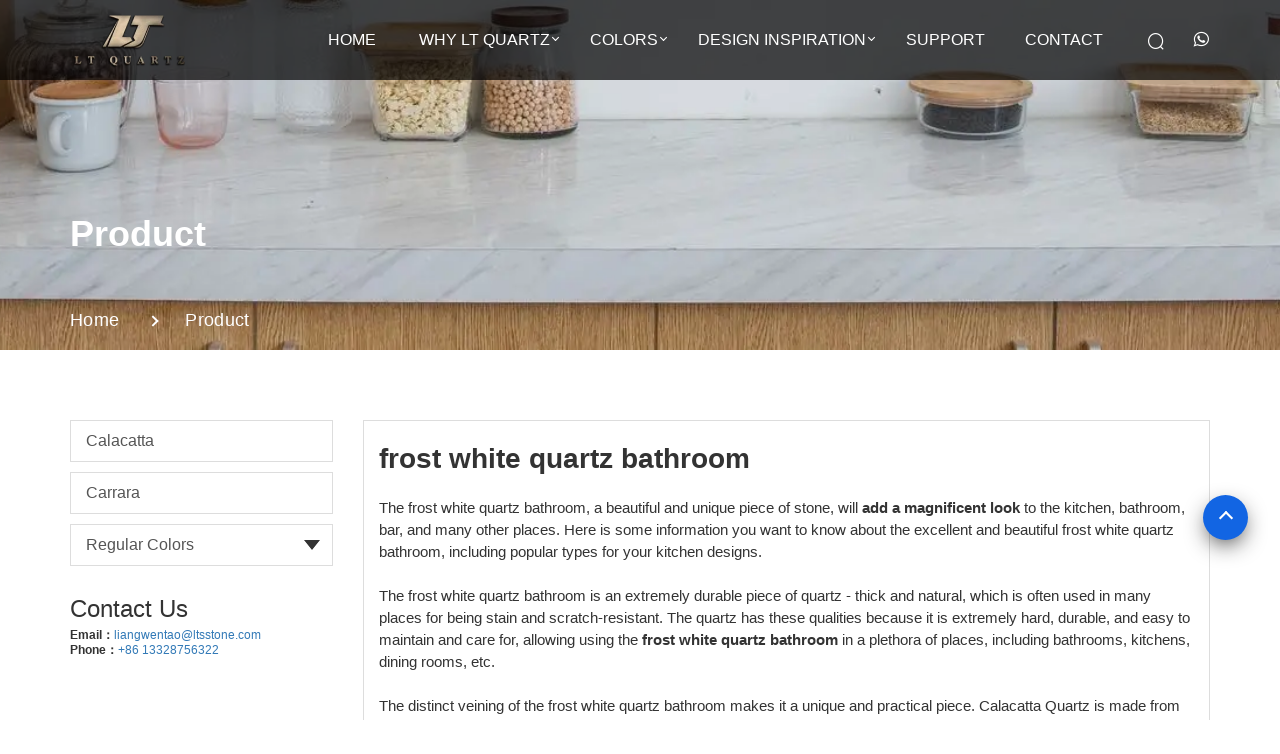

--- FILE ---
content_type: text/html
request_url: https://www.ltsstone.com/showroom/frost-white-quartz-bathroom.html
body_size: 8409
content:
<!DOCTYPE html>
<html lang="en">
<head>
    <meta charset="UTF-8">
    <meta name="keywords" content="frost white quartz bathroom-LT QUARTZ" />
    <meta name="description" content="The frost white quartz bathroom is beautiful, unique piece of stone that will add a magnificent look to the kitchen, bathroom, bar, and many other places." />
    <meta http-equiv="X-UA-Compatible" content="IE=Edge,chrome=1">
    <meta name="renderer" content="webkit">
    <meta name="viewport"
        content="width=device-width, user-scalable=no, initial-scale=1.0, maximum-scale=1.0, minimum-scale=1.0" />
    <meta name="wap-font-scale" content="no" />
    <meta name="apple-mobile-web-app-capable" content="yes" />
    <meta name="format-detection" content="telephone=yes" />
    <meta name="Robots" content="all">
    <!--|   Technology By YIGE - www.yige-tech.com |-->
    <meta name="Author" content="佛山·易歌 | Google 出海体验中心是佛山唯一的谷歌出海体验中心，拥有专业的互联网营销经验，为中国企业海外推广提供数字营销专业服务。同时中心还为出口企业提供交流平台，培养跨境电子商务人才，孵化有潜力的创新型企业。" />
    <meta property="og:title"
        content="frost white quartz bathroom-LT QUARTZ" />
    <meta property="og:site_name"
        content="frost white quartz bathroom-LT QUARTZ" />
    <meta property="og:description" content="The frost white quartz bathroom is beautiful, unique piece of stone that will add a magnificent look to the kitchen, bathroom, bar, and many other places." />
    <meta property="og:url"
        content="https://www.ltsstone.comhttps://www.ltsstone.com//juheye.html{/else}https://www.ltsstone.com" />
    <meta property="og:image" content="https://www.ltsstone.com/Public/www/images/logo.gif" />
    <meta property="og:name"
        content="frost white quartz bathroom-LT QUARTZ" />
    <meta property="og:category" content="聚合页">
    <meta property="og:release_date" content="" />
    <meta property="og:type" content="Page" />
    <link rel="alternate" href="https://www.ltsstone.com" hreflang="en" />
    <link rel="canonical" href="https://www.ltsstone.com//juheye.html" />
    <link rel="shortcut icon" href="https://www.ltsstone.com/Public/www/images/dtc.ico" type="image/x-icon" />
    <title>frost white quartz bathroom-LT QUARTZ</title>
    <!-- css -->
    <link rel="stylesheet" href="/Public/www/css/bootstrap.min.css">
    <link rel="stylesheet" href="/Public/www/css/swiper.min.css">
    <link rel="stylesheet" href="/Public/www/css/jquery.fancybox.min.css">
    <link rel="stylesheet" href="/Public/www/css/animate.min.css">
    <link rel="stylesheet" href="/Public/www/css/iconfont.css">
            <!-- 只有index引入 start   -->
    <link rel="stylesheet" href="/Public/www/css/jquery.fullPage.css">
    <!-- 只有index引入  end -->
            <link rel="stylesheet" href="/Public/www/css/main.css">
    <!-- js -->
    <script src="/Public/www/js/jquery.min.js"></script>
<!-- Google Tag Manager -->
<script>(function(w,d,s,l,i){w[l]=w[l]||[];w[l].push({'gtm.start':
new Date().getTime(),event:'gtm.js'});var f=d.getElementsByTagName(s)[0],
j=d.createElement(s),dl=l!='dataLayer'?'&l='+l:'';j.async=true;j.src=
'https://www.googletagmanager.com/gtm.js?id='+i+dl;f.parentNode.insertBefore(j,f);
})(window,document,'script','dataLayer','GTM-K3M2X7B');</script>
<!-- End Google Tag Manager -->
<meta name="google-site-verification" content="y06xylDlsyRK_Q7DrLWyZ390PNBSQrbehkIP7fzsD1w" />
</head>

<body>
<!-- Google Tag Manager (noscript) -->
<noscript><iframe src="https://www.googletagmanager.com/ns.html?id=GTM-K3M2X7B"
height="0" width="0" style="display:none;visibility:hidden"></iframe></noscript>
<!-- End Google Tag Manager (noscript) -->
    <!-- header -->
    <header class="version1 " >
        <div class="navs">
            <div class="container-fluid">
                <div class="row-fluid">
                    <div class="wap-nav clearfix">
                        <div class="wpl pull-left">
                                                        <a class="logo" href="https://www.ltsstone.com" title="frost white quartz bathroom-LT QUARTZ">
                                <img src="/Public/www/images/header-logo.png" alt="frost white quartz bathroom-LT QUARTZ"></a>
                                                        <div class="navbar-toggle">
                                <span></span>
                            </div>
                        </div>
                        <div class="pull-right clearfix">
                            <div class="pull-right clearfix">
                                <!-- search -->
                                <div class="search">
                                    <i class="yige yige-sousuo1"></i>
                                    <div class="search-box">
                                        <form action="/Search/index.html" method="GET">
                                            <input type="hidden" name="module" value="Product">
                                            <input type="text" name="keyword" class="header-search"
                                                placeholder="Search...">
                                            <button type="submit"> <i class="yige yige-sousuo1"></i></button>
                                        </form>
                                    </div>
                                </div>
                           
                                <div class="header-whatsapp">
                                    <a target="_blank"
                                        href="https://api.whatsapp.com/send?phone=&text=Hi Leo, I want to get some information"
                                        class=""> <i class="yige yige-Whatsapp"></i></a>
                                </div>
                            </div>
                            <div class="wnl pull-right">
                                <div class="header-nav">
                                    <ul class="first-menu">
                                        <li class=""><a href="https://www.ltsstone.com" title="frost white quartz bathroom-LT QUARTZ">HOME</a>
                                        </li>
                                        <li class="">
                                                    <a href="https://www.ltsstone.com/AboutUs.html" title="WHY LT QUARTZ">WHY LT QUARTZ</a>
                                                                                                        <span class="submenu-button"></span>
                                                    <ul class="sub-menu">
                                                        <li><a href="https://www.ltsstone.com/AboutUs.html#OurStory"
                                                                        title="Our Story">Our Story</a>
                                                                                                                                        <span class="submenu-button"></span>
                                                                    <ul class="third-menu">
                                                                                                                                            </ul>
                                                                                                                                    </li><li><a href="https://www.ltsstone.com/AboutUs.html#Advantages"
                                                                        title="Advantages">Advantages</a>
                                                                                                                                        <span class="submenu-button"></span>
                                                                    <ul class="third-menu">
                                                                                                                                            </ul>
                                                                                                                                    </li><li><a href="https://www.ltsstone.com/AboutUs.html#Process"
                                                                        title="Process">Process</a>
                                                                                                                                        <span class="submenu-button"></span>
                                                                    <ul class="third-menu">
                                                                                                                                            </ul>
                                                                                                                                    </li><li><a href="https://www.ltsstone.com/AboutUs.html#Feedback"
                                                                        title="Testimonials">Testimonials</a>
                                                                                                                                        <span class="submenu-button"></span>
                                                                    <ul class="third-menu">
                                                                                                                                            </ul>
                                                                                                                                    </li>                                                    </ul>
                                                                                                    </li><li class="">
                                                    <a href="https://www.ltsstone.com/product.html" title="COLORS">COLORS</a>
                                                                                                        <span class="submenu-button"></span>
                                                    <ul class="sub-menu">
                                                        <li><a href="https://www.ltsstone.com/calacatta.html"
                                                                        title="Calacatta">Calacatta</a>
                                                                                                                                    </li><li><a href="https://www.ltsstone.com/carrara.html"
                                                                        title="Carrara">Carrara</a>
                                                                                                                                    </li><li><a href="https://www.ltsstone.com/regularcolors.html"
                                                                        title="Regular Colors">Regular Colors</a>
                                                                                                                                        <span class="submenu-button"></span>
                                                                    <ul class="third-menu">
                                                                                                                                                    <li><a href="https://www.ltsstone.com/CrystalSeries.html"
                                                                                    title="Crystal Series">
                                                                                    Crystal Series                                                                                </a>
                                                                            </li>
                                                                                                                                                        <li><a href="https://www.ltsstone.com/GalaxySeries.html"
                                                                                    title="Galaxy Series">
                                                                                    Galaxy Series                                                                                </a>
                                                                            </li>
                                                                                                                                                        <li><a href="https://www.ltsstone.com/CleanSeries.html"
                                                                                    title="Clean Series">
                                                                                    Clean Series                                                                                </a>
                                                                            </li>
                                                                                                                                                        <li><a href="https://www.ltsstone.com/BeachSeries.html"
                                                                                    title="Beach Series">
                                                                                    Beach Series                                                                                </a>
                                                                            </li>
                                                                                                                                                </ul>
                                                                                                                                    </li>                                                    </ul>
                                                                                                    </li><li class="">
                                                    <a href="https://www.ltsstone.com/designinspiration.html" title="DESIGN INSPIRATION">DESIGN INSPIRATION</a>
                                                                                                        <span class="submenu-button"></span>
                                                    <ul class="sub-menu">
                                                        <li><a href="https://www.ltsstone.com/News.html"
                                                                        title="News">News</a>
                                                                                                                                    </li><li><a href="https://www.ltsstone.com/Case.html"
                                                                        title="Case">Case</a>
                                                                                                                                    </li>                                                    </ul>
                                                                                                    </li><li class="">
                                                    <a href="https://www.ltsstone.com/service.html" title="SUPPORT">SUPPORT</a>
                                                                                                    </li><li class="">
                                                    <a href="https://www.ltsstone.com/contact.html" title="CONTACT">CONTACT</a>
                                                                                                    </li>                                    </ul>
                                </div>
                            </div>
                        </div>
                    </div>
                </div>
            </div>
        </div>
    </header>
<style>
    /* commons start */

    .product {
        padding: 50px 0;
    }

    .commons .commons-nav form {
        margin-bottom: 20px;
        font-size: 16px;
    }

    .commons .commons-nav form input {
        border: none;
        background-color: #eee;
        padding: 10px;
        width: 80%;
    }

    .commons .commons-nav form button {
        border: none;
        background-color: var(--themeColor);
        color: #fff;
        padding: 10px;
        width: 18%;
    }

    .commons .commons-nav form button {
        border: none;
        background-color: var(--themeColor);
        color: #fff;
        padding: 10px;
        width: 18%;
    }

    .commons .commons-nav h2 {
        font-size: 15px;
        font-weight: bold;
        text-transform: uppercase;
        border-left: 5px solid var(--themeColor);
        padding-left: 0.5em;
        padding-top: 10px;
        padding-bottom: 10px;
        background-color: #f5f5f5;
        margin-top: 0;
    }

    .commons .pro-nav {
        padding-top: 20px;
    }

    .commons .pro-nav li {
        position: relative;
        margin-bottom: 10px;
        border-radius: 3px;
    }

    .commons .pro-nav li a {
        display: inline-block;
        width: 100%;
        padding: 1rem 0;
        padding-right: 1rem;
        color: #555;
        position: relative;
        padding-left: 15px;
        box-sizing: border-box;
        font-size: 16px;
        text-transform: capitalize;
        border: 1px solid #ddd;
    }

    .commons .pro-nav li i {
        display: inline-block;
        width: 42px;
        height: 42px;
        position: absolute;
        top: 0;
        right: 0;
        box-sizing: border-box;
        display: flex;
        align-items: center;
        justify-content: center;
        color: #fff;
        cursor: pointer;
    }


    .commons .pro-nav .second-items,
    .commons .pro-nav .third-items,
    .commons .pro-nav .fourth-items {
        display: none;
        margin: 10px 0;
    }

    .commons .pro-nav .second-items a {
        padding-left: 30px;
    }

    .commons .pro-nav .third-items a {
        padding-left: 45px;
    }

    .commons .pro-nav .fourth-items a {
        padding-left: 60px;
    }

    .commons .triangle {
        position: relative;
    }

    .commons .triangle::after {
        position: absolute;
        top: 50%;
        left: 50%;
        content: "";
        width: 0;
        height: 0;
        transform: translate(-50%, -50%);
        border-right: 8px solid transparent;
        border-left: 8px solid transparent;
        border-top: 10px solid #333;
    }

    .commons .aside-product {
        margin: 1rem 0;
    }

    .commons .aside-product .media {
        display: table;
        width: 100%;
        border: 1px solid #ddd;
    }

    .commons .aside-product .box-img {
        display: table-cell;
        width: 40%;
        padding: 10px;
    }

    .commons .aside-product .box-img img {
        border: 1px solid #eee;
    }

    .commons .aside-product p {
        display: table-cell;
        font-size: 14px;
        font-weight: bold;
        padding: 0 1em;
        vertical-align: middle;
        color: #333;
        overflow: hidden;
        text-overflow: ellipsis;
        display: -webkit-box;
        -webkit-line-clamp: 3;
        -webkit-box-orient: vertical;
    }

    .commons .aside-product>a:hover {
        background-color: #ddd;
    }

    .commons .conmmon-content .box-img {
        display: flex;
        justify-content: center;
        align-items: center;
        overflow: hidden;
        height: 250px;
    }

    .commons .conmmon-content img {
        -webkit-transition: 0.5s;
    }

    .commons .conmmon-content .text {
        display: block;
        background-color: #ccc;
        padding-left: 15px;
        padding-right: 15px;
        position: relative;
        z-index: 1;
        padding: 15px 15px 20px 15px;
        background: #f3f3f3;
        text-align: center;
        border-bottom: 2px solid var(--themeColor);
    }

    .commons .conmmon-content .text::after {
        content: "";
        position: absolute;
        top: 0;
        left: 0;
        right: 0;
        height: 0;
        z-index: -1;
        background-color: var(--themeColor);
        transition: all 0.3s ease-in-out;
    }

    .commons .conmmon-content .text h2 {
        text-decoration: none;
        color: var(--themeColor);
        margin: 5px 0;
        font-size: 20px;
        font-weight: 600;
        overflow: hidden;
        text-overflow: ellipsis;
        display: -webkit-box;
        -webkit-line-clamp: 3;
        -webkit-box-orient: vertical;
        height: 66px;
    }

    .commons .conmmon-content .text h3 {
        height: 56px;
        line-height: 1.8em;
        color: #555555;
        font-size: 16px;
        overflow: hidden;
        text-overflow: ellipsis;
        display: -webkit-box;
        -webkit-line-clamp: 2;
        -webkit-box-orient: vertical;
    }

    .commons .conmmon-content .button-box {
        display: inline-block;
        border: 2px solid;
        padding: 0.5em 1em;
        margin-top: 10px;
        background-color: var(--themeColor);
        color: #fff;
        text-decoration: none;
        font-size: 18px;
        cursor: pointer;
        margin-top: 20px;
    }

    .commons .conmmon-content a:hover .text::after {
        height: 100%;
    }

    .commons .conmmon-content a:hover h3,
    .commons .conmmon-content a:hover h2 {
        color: #fff;
    }

    .commons .conmmon-content a:hover img {
        -webkit-transform: scale(1.1);
    }

    .commons .pro-nav li:hover>a {
        color: var(--themeColor);
    }

    /* .commons .pro-nav li:hover .triangle::after {
        border-bottom-color: var(--themeColor);
        border-right-color: var(--themeColor);
    } */

    .commons .conmmon-content h5 {
        font-weight: 500;
        margin-bottom: 2px;
        color: var(--themeColor);
        font-size: 24px;
        font-weight: 500;
        position: relative;
        margin-bottom: 30px;
    }

    .commons .conmmon-content h5::after {
        content: '';
        background-color: var(--themeColor);
        position: absolute;
        bottom: -10px;
        left: 0;
        height: 3px;
        width: 50px;
        border-radius: 5px;
    }

    .commons .conmmon-content .title {
        margin-bottom: 16px;
        font-family: "Roboto", sans-serif;
        color: #6e7889;
        font-size: 16px;
        line-height: 1.75;
        font-weight: 400;
    }

    .products-content {
        font-size: 15px;
        line-height: 1.5;
        margin: 20px 0;
        padding: 15px;
        border: 1px solid #ddd;
    }
    html, body{
        overflow: auto !important;
    }
    /* commons end */
</style>

<div class="bg-banner version2" style="background-image: url(/Public/www/images/product-bg.png);">
    <div class="container-fluid">
        <div class="row-fluid">
            <h3>Product</h3>
        </div>
    </div>
    <div class="route">
        <div class="container-fluid">
            <div class="row-fluid">
                <ul>
                    <li><a target="_blank" href="/" title="Our Story">Home</a></li>
                    <li><a target="_blank" href="/" title="">Product</a></li>
                </ul>
            </div>
        </div>
    </div>
</div>
<div class="route">
    <div class="container">
        <div class="row">
            <ul class="clearfix">
                <li><a href="https://www.ltsstone.com" title="frost white quartz bathroom-LT QUARTZ"> Home</a></li>
                <li><a title="frost white quartz bathroom-LT QUARTZ">Product</a></li>
            </ul>
        </div>
    </div>
</div>

<!-- product -->
<div class="product commons">

    <section class="page-content">
        <div class="container">
            <div class="row">

                <!-- 左侧导航 -->
                <div class="col-lg-3 siderbar">

                    <div class="commons-nav">

                        <div class="pro-nav">
                            <ul class="first-items">
                                <li class=" ">
                                            <a href="https://www.ltsstone.com/calacatta.html"
                                                title="Calacatta">Calacatta </a>
                                                                                    </li><li class=" ">
                                            <a href="https://www.ltsstone.com/carrara.html"
                                                title="Carrara">Carrara </a>
                                                                                    </li><li class=" ">
                                            <a href="https://www.ltsstone.com/regularcolors.html"
                                                title="Regular Colors">Regular Colors </a>
                                                                                        <i class="triangle"></i>
                                            <ul class="second-items">
                                                <li class="">
                                                            <a href="https://www.ltsstone.com/CrystalSeries.html"
                                                                title="Crystal Series">Crystal Series </a>
                                                                                                                    </li><li class="">
                                                            <a href="https://www.ltsstone.com/GalaxySeries.html"
                                                                title="Galaxy Series">Galaxy Series </a>
                                                                                                                    </li><li class="">
                                                            <a href="https://www.ltsstone.com/CleanSeries.html"
                                                                title="Clean Series">Clean Series </a>
                                                                                                                    </li><li class="">
                                                            <a href="https://www.ltsstone.com/BeachSeries.html"
                                                                title="Beach Series">Beach Series </a>
                                                                                                                    </li>                                            </ul>
                                                                                    </li>                            </ul>
                        </div>


                    </div>

                    <div class="d-none d-lg-block" style="margin-top: 30px;">
                        <div class="widget-5 widget-contact">
                            <div class="widget-header">
                                <h3>Contact Us</h3>
                            </div>
                            <div class="widget-body" style="margin-top: 6px;">
                                <p><strong>Email：</strong><a href="mailto:liangwentao@ltsstone.com">liangwentao@ltsstone.com</a></p>
                                <p><strong>Phone：</strong><a href="tel:+86 13328756322">+86 13328756322</a></p>
                            </div>
                        </div>
                    </div>

                </div>

                <div class="col-lg-9">

                    <div class="products-content">
                        <h1><span style="font-size:28px;"><strong>frost white quartz bathroom</strong></span></h1>

<p>&nbsp;</p>

<p>The frost white quartz bathroom, <meta charset="utf-8" />a beautiful and unique piece of stone, will&nbsp;<strong>add a magnificent look</strong>&nbsp;to the kitchen, bathroom, bar, and many other places. Here is some information you want to know about the excellent and beautiful frost white quartz bathroom, including popular types for your kitchen designs.</p>

<p>&nbsp;</p>

<p>The frost white quartz bathroom is an extremely durable piece of quartz - thick and natural, which is often used in many places for being stain and scratch-resistant. The quartz has these qualities because it is extremely hard, durable, and easy to maintain and care for, allowing using the <strong>frost white quartz bathroom </strong>in a plethora of places, including bathrooms, kitchens, dining rooms, etc.&nbsp;</p>

<p>&nbsp;</p>

<p>The distinct veining of the frost white quartz bathroom makes it a unique and practical piece. Calacatta Quartz is made from natural components but is <strong>strong, durable, and low-porosity</strong>, which makes stone products made of quartz practically wear-free. Durability, consistent pattern, and the look of expensive marble are the main reasons for the growing popularity of quartz stone.</p>

<p>&nbsp;</p>

<p>Generally, quartz stone is 90% natural stone, and the rest is glue, dyes, and additives that<strong> improve the technical properties of the stone</strong>. Using a single slab for Calacatta quartz countertops is one of the best choices because of the unique qualities of this style of quartz.&nbsp;</p>
                    </div>

                    <div class="product-list">
                        <div class="conmmon-content clearfix">
                            <div class="ccontent-list col-md-4">
                                    <a href="https://www.ltsstone.com/calacatta_133.html"
                                        title="PANDA WHITE" class="">
                                        <div class="box-img"><img src="https://www.ltsstone.com/Public/www//images/LT-2086.jpg" alt="PANDA WHITE"></div>
                                        <div class="text">
                                            <h2> PANDA WHITE </h2>
                                            <h3> </h3>
                                            <span class="button-box"> View Detail </span>
                                        </div>
                                    </a>
                                </div><div class="ccontent-list col-md-4">
                                    <a href="https://www.ltsstone.com/calacatta_119.html"
                                        title="CALACATTA BOLINA" class="">
                                        <div class="box-img"><img src="https://www.ltsstone.com/Public/www/images/LT-GJ01.png" alt="CALACATTA BOLINA"></div>
                                        <div class="text">
                                            <h2> CALACATTA BOLINA </h2>
                                            <h3> </h3>
                                            <span class="button-box"> View Detail </span>
                                        </div>
                                    </a>
                                </div><div class="ccontent-list col-md-4">
                                    <a href="https://www.ltsstone.com/CleanSeries_122.html"
                                        title="SUPER WHITE" class="">
                                        <div class="box-img"><img src="https://www.ltsstone.com/Public/www/images/LT-1203.jpg" alt="SUPER WHITE"></div>
                                        <div class="text">
                                            <h2> SUPER WHITE </h2>
                                            <h3> </h3>
                                            <span class="button-box"> View Detail </span>
                                        </div>
                                    </a>
                                </div><div class="ccontent-list col-md-4">
                                    <a href="https://www.ltsstone.com/calacatta_127.html"
                                        title="PORTLAND  CEMENT" class="">
                                        <div class="box-img"><img src="https://www.ltsstone.com/Public/www/images/LT-2014.jpg" alt="PORTLAND  CEMENT"></div>
                                        <div class="text">
                                            <h2> PORTLAND  CEMENT </h2>
                                            <h3> </h3>
                                            <span class="button-box"> View Detail </span>
                                        </div>
                                    </a>
                                </div><div class="ccontent-list col-md-4">
                                    <a href="https://www.ltsstone.com/GalaxySeries_123.html"
                                        title="SHIMMER WHITE" class="">
                                        <div class="box-img"><img src="https://www.ltsstone.com/Public/www/images/shimmerwhite.png" alt="SHIMMER WHITE"></div>
                                        <div class="text">
                                            <h2> SHIMMER WHITE </h2>
                                            <h3> </h3>
                                            <span class="button-box"> View Detail </span>
                                        </div>
                                    </a>
                                </div><div class="ccontent-list col-md-4">
                                    <a href="https://www.ltsstone.com/calacatta_120.html"
                                        title="CALACATTA STORM" class="">
                                        <div class="box-img"><img src="https://www.ltsstone.com/Uploads/202112/ltxf01.png" alt="CALACATTA STORM"></div>
                                        <div class="text">
                                            <h2> CALACATTA STORM </h2>
                                            <h3> </h3>
                                            <span class="button-box"> View Detail </span>
                                        </div>
                                    </a>
                                </div><div class="ccontent-list col-md-4">
                                    <a href="https://www.ltsstone.com/calacatta_129.html"
                                        title="CALACATTA SIERRA" class="">
                                        <div class="box-img"><img src="https://www.ltsstone.com/Public/www/images/LT-XF118A.jpg" alt="CALACATTA SIERRA"></div>
                                        <div class="text">
                                            <h2> CALACATTA SIERRA </h2>
                                            <h3> </h3>
                                            <span class="button-box"> View Detail </span>
                                        </div>
                                    </a>
                                </div><div class="ccontent-list col-md-4">
                                    <a href="https://www.ltsstone.com/calacatta_125.html"
                                        title="CALACATTA  ALICE" class="">
                                        <div class="box-img"><img src="https://www.ltsstone.com/Public/www/images/LT-2008.jpg" alt="CALACATTA  ALICE"></div>
                                        <div class="text">
                                            <h2> CALACATTA  ALICE </h2>
                                            <h3> </h3>
                                            <span class="button-box"> View Detail </span>
                                        </div>
                                    </a>
                                </div><div class="ccontent-list col-md-4">
                                    <a href="https://www.ltsstone.com/calacatta_112.html"
                                        title="CALACATTA  HONDO" class="">
                                        <div class="box-img"><img src="https://www.ltsstone.com/Public/www//images/LT-GM12.jpg" alt="CALACATTA  HONDO"></div>
                                        <div class="text">
                                            <h2> CALACATTA  HONDO </h2>
                                            <h3> </h3>
                                            <span class="button-box"> View Detail </span>
                                        </div>
                                    </a>
                                </div><div class="ccontent-list col-md-4">
                                    <a href="https://www.ltsstone.com/calacatta_126.html"
                                        title="CALACATTA  CLOUDS" class="">
                                        <div class="box-img"><img src="https://www.ltsstone.com/Public/www/images/LT-2013.jpg" alt="CALACATTA  CLOUDS"></div>
                                        <div class="text">
                                            <h2> CALACATTA  CLOUDS </h2>
                                            <h3> </h3>
                                            <span class="button-box"> View Detail </span>
                                        </div>
                                    </a>
                                </div><div class="ccontent-list col-md-4">
                                    <a href="https://www.ltsstone.com/GalaxySeries_121.html"
                                        title="GALAXY WHITE" class="">
                                        <div class="box-img"><img src="https://www.ltsstone.com/Public/www/images/lt-110101.png" alt="GALAXY WHITE"></div>
                                        <div class="text">
                                            <h2> GALAXY WHITE </h2>
                                            <h3> </h3>
                                            <span class="button-box"> View Detail </span>
                                        </div>
                                    </a>
                                </div><div class="ccontent-list col-md-4">
                                    <a href="https://www.ltsstone.com/calacatta_131.html"
                                        title="CALACATTA FLASH" class="">
                                        <div class="box-img"><img src="https://www.ltsstone.com/Public/www//images/LT-2047.jpg" alt="CALACATTA FLASH"></div>
                                        <div class="text">
                                            <h2> CALACATTA FLASH </h2>
                                            <h3> </h3>
                                            <span class="button-box"> View Detail </span>
                                        </div>
                                    </a>
                                </div>                        </div>

                        <div class="products-content">
                            <p>Calacatta Quartz countertops feature the realistic design of fine natural marble, yet, as you know, it is easy to care for and maintenance-free quartz. This elegant quartz is <strong>ideal for a variety of design styles</strong>, from traditional to modern. You will get a much cleaner look if you get one oversized piece of Calacatta quartz and cut it into the shape you desire.</p>

<p>&nbsp;</p>

<p>Water permeability and stain resistance complement the beauty of quartz stone. And the<strong> frost white quartz bathroom </strong>with an attractive and striking design can be an admired option! Quartz stone draws its style inspiration from marble, including its ultra-realistic and captivating texture. Whether you fall for its elegance, vintage or modern look, nothing gives your kitchen, bath, or other space an instant upgrade like the<strong> </strong>frost white quartz bathroom<strong> </strong>from LT Quartz.</p>

<p>&nbsp;</p>

<p>As a professional quartz stone manufacturer and supplier in China, we offer high-quality Calacatta quartz, Carrara quartz, frost white quartz bathroom, engineered stone countertop, and more at affordable prices! Besides, not all edges are suitable for all spaces. Therefore, the edge profile of our quartz surface can be customized freely, with thicknesses ranging from 15mm to 40mm or more, which <strong>can be designed differently based on your needs</strong>!</p>
                        </div>

                    </div>

                </div>
            </div>
        </div>
    </section>
</div>
<!-- footer -->
<div
    class="section footer-bg version2   index-footer ">
    <footer>
        <div class="footer ifooter">
            <div class="container-fluid">
                <div class="row-fluid">
                    <div class="content clearfix">
                        <!-- footer-logo -->
                        <div class="footer-logo">
                            <a href="https://www.ltsstone.com" title="frost white quartz bathroom-LT QUARTZ">
                                <img src="/Public/www/images/logo.png" alt="frost white quartz bathroom-LT QUARTZ">
                            </a>
                        </div>
                        <!-- share -->
                        <div class="share">
                            <a href="https://www.facebook.com/ltquartz" title=""><i class="yige yige-facebook2"></i></a>
                            <a href="https://twitter.com/ltsDouglasliang" title=""><i class="yige yige-Twitter2"></i></a>
                            <a href="https://www.linkedin.com/company/71577288/admin/" title=""><i class="yige yige-Linkedin2"></i></a>
                            <a href="https://www.instagram.com/lt.quartz/?hl=zh-cn" title=""><i class="yige yige-Instagram"></i></a>
                            <a href="https://api.whatsapp.com/send?phone=&text=Hi Leo, I want to get some information"
                                title=""><i class="yige yige-Whatsapp"></i></a>
                            <a href="https://www.youtube.com/channel/UCk96R3H8xqn9_CRIXQoaNFQ" title=""><i class="yige yige-Youtube"></i></a>
                        </div>

                        <!-- form -->
                        <div class="footer-form clearfix">
                            <div class="col-md-4">
                                <!-- info -->
                                <div class="info clearfix">
                                    <div class="box">
                                        <span>Contacts : Leo Liang</span>
                                    </div>
                                    <div class="box">
                                        <span class="cpr" onclick="window.open('tel:+86 13328756322')">Phone : +86 13328756322</span>
                                    </div>
                                    <div class="box">
                                        <span class="cpr" onclick="window.open('mailto:liangwentao@ltsstone.com')">E-mail :
                                            liangwentao@ltsstone.com</span>
                                    </div>
                                    <div class="box">
                                        <span class="cpr" onclick="window.open('tel:+86 13328756322')">Office :
                                            +86 592 590 2683</span>
                                    </div>
                                    <div class="box">
                                        <span>Address : Room 2209,Kangli Financial Building,No.9,YiLan Road, Xiamen, China</span>
                                    </div>
                                </div>
                            </div>
                            <div class="col-md-4">
                                <div class="f-form">
                                    <h5>Get in Touch</h5>
                                    <form method="post" class="clearfix" onsubmit="return beforeSubmit2(this);"
                                        action="https://www.ltsstone.com/Index/message.html">
                                        <input name="forwarda" type="hidden"
                                            value="http://ltsstone.com/index.php?g=Home&a=juhe" />
                                        <input name="catname" type="hidden"
                                            value="聚合页">
                                        <input name="forward" type="hidden"
                                            value="http://ltsstone.com/index.php?g=Home&a=juhe" />
                                        <input type="hidden" name="lang" value="">
                                        <input type="text" name="name" placeholder="* Name">
                                        <input type="text" name="email" placeholder="* Email">
                                        <input id="phones" type="number" name="phone" placeholder="* Cellphone">
                                        <textarea name="message" placeholder="* Message"></textarea>
                                        <button type="submit" class="btn btn-primary">
                                            Submit
                                        </button>
                                    </form>
                                </div>

                            </div>
                            <div class="col-md-4">
                                <div class="map">
                                    <iframe src="" width="100%" height="384" style="border:0;" allowfullscreen=""
                                        loading="lazy">
                                    </iframe>
                                </div>

                            </div>
                        </div>
                    </div>
                </div>
            </div>
        </div>
    </footer>
        <div class="scroll-top"> <i></i> </div>
    </div>

</div>

</body>
<!-- js -->
<script src="/Public/www/js/jquery.fancybox.min.js"></script>
<script src="/Public/www/js/bootstrap.min.js"></script>
<script src="/Public/www/js/swiper.min.js"></script>
<script src="/Public/www/js/swiper.animate1.0.3.min.js"></script>
<script src="/Public/www/js/jquery.countup.min.js"></script>
<script src="/Public/www/js/jquery.waypoints.min.js"></script>
<script src="/Public/www/js/zoomsl.min.js"></script>
<script src="/Public/www/js/main.js"></script>

</html>

<style>
    .fancybox-slide--image {
        padding: 0 !important;
    }
</style>
<script src="/Public/www/js/jquery.min.js"></script>
<script>
    // pro-nav
    // var aHeight = $(".commons-nav li").outerHeight();
    $(function () {

        $(".commons-nav .triangle").click(function () {
            $(this).siblings(".second-items").slideToggle(300);
        })
        $(".second-items .triangle").click(function () {
            $(this).siblings(".third-items").slideToggle(300);
        })

        $(".third-items .triangle").click(function () {
            $(this).siblings(".fourth-items").slideToggle(300);
        })
    })


</script>

--- FILE ---
content_type: text/css
request_url: https://www.ltsstone.com/Public/www/css/iconfont.css
body_size: 547
content:
@font-face {
  font-family: "yige"; /* Project id 2930126 */
  src: url('iconfont.woff2?t=1638430317653') format('woff2'),
       url('iconfont.woff?t=1638430317653') format('woff'),
       url('iconfont.ttf?t=1638430317653') format('truetype');
}

.yige {
  font-family: "yige" !important;
  font-size: 16px;
  font-style: normal;
  -webkit-font-smoothing: antialiased;
  -moz-osx-font-smoothing: grayscale;
}

.yige-star1:before {
  content: "\e741";
}

.yige-back:before {
  content: "\e670";
}

.yige-sousuo1:before {
  content: "\e6b4";
}

.yige-close:before {
  content: "\e747";
}

.yige-up:before {
  content: "\e616";
}

.yige--webpage:before {
  content: "\e66e";
}

.yige-webpage:before {
  content: "\eb9f";
}

.yige-contracts:before {
  content: "\e66f";
}

.yige-php:before {
  content: "\e709";
}

.yige-production:before {
  content: "\e66d";
}

.yige-tuxing:before {
  content: "\e61f";
}

.yige-shuangyinhao-zuo-:before {
  content: "\e793";
}

.yige-shuangyinhao-zuo-1:before {
  content: "\e66c";
}

.yige-canhe1:before {
  content: "\e602";
}

.yige-youjian:before {
  content: "\e665";
}

.yige-yuyin:before {
  content: "\e666";
}

.yige-weixin:before {
  content: "\e667";
}

.yige-yunshu:before {
  content: "\e668";
}

.yige-yusherenyuan:before {
  content: "\e669";
}

.yige-zhengshu:before {
  content: "\e66a";
}

.yige-shaixuan:before {
  content: "\e66b";
}

.yige-linkedin:before {
  content: "\e623";
}

.yige-Linexiantu:before {
  content: "\e624";
}

.yige-Linkedin2:before {
  content: "\e625";
}

.yige-facebook2:before {
  content: "\e626";
}

.yige-Instagram:before {
  content: "\e627";
}

.yige-Piebingtu:before {
  content: "\e628";
}

.yige-skype:before {
  content: "\e629";
}

.yige-facebook:before {
  content: "\e62a";
}

.yige-bofang:before {
  content: "\e62b";
}

.yige-bianji:before {
  content: "\e62c";
}

.yige-dianzan:before {
  content: "\e62d";
}

.yige-Whatsapp:before {
  content: "\e62e";
}

.yige-Twitter:before {
  content: "\e62f";
}

.yige-bangzhu:before {
  content: "\e630";
}

.yige-Youtube:before {
  content: "\e631";
}

.yige-Twitter2:before {
  content: "\e632";
}

.yige-dianhua2:before {
  content: "\e633";
}

.yige-gengduo:before {
  content: "\e634";
}

.yige-gengduoyingyong:before {
  content: "\e635";
}

.yige-fanhui:before {
  content: "\e636";
}

.yige-guanbi:before {
  content: "\e637";
}

.yige-gongsiguanli:before {
  content: "\e638";
}

.yige-dianhua:before {
  content: "\e639";
}

.yige-duoyuyan:before {
  content: "\e63a";
}

.yige-jianshao:before {
  content: "\e63b";
}

.yige-gongsi:before {
  content: "\e63c";
}

.yige-jinru:before {
  content: "\e63d";
}

.yige-kefu2:before {
  content: "\e63e";
}

.yige-kefu:before {
  content: "\e63f";
}

.yige-gouwuche:before {
  content: "\e640";
}

.yige-geren:before {
  content: "\e641";
}

.yige-huiyuan:before {
  content: "\e642";
}

.yige-lishijilu:before {
  content: "\e643";
}

.yige-mima:before {
  content: "\e644";
}

.yige-pinglun:before {
  content: "\e645";
}

.yige-mimakejian:before {
  content: "\e646";
}

.yige-libao:before {
  content: "\e647";
}

.yige-paizhao:before {
  content: "\e648";
}

.yige-guojia:before {
  content: "\e649";
}

.yige-renyuan:before {
  content: "\e64a";
}

.yige-qianbao:before {
  content: "\e64b";
}

.yige-renzhengxinxi:before {
  content: "\e64c";
}

.yige-renzheng:before {
  content: "\e64d";
}

.yige-renzheng1:before {
  content: "\e64e";
}

.yige-saoyisao:before {
  content: "\e64f";
}

.yige-rili:before {
  content: "\e650";
}

.yige-shanchu:before {
  content: "\e651";
}

.yige-shangchuan:before {
  content: "\e652";
}

.yige-shijian:before {
  content: "\e653";
}

.yige-shuaxin:before {
  content: "\e654";
}

.yige-shoucang:before {
  content: "\e655";
}

.yige-sousuo:before {
  content: "\e656";
}

.yige-renzheng3:before {
  content: "\e657";
}

.yige-shuoming:before {
  content: "\e658";
}

.yige-tongzhi:before {
  content: "\e659";
}

.yige-tuichu:before {
  content: "\e65a";
}

.yige-tianjia:before {
  content: "\e65b";
}

.yige-tongxunlu:before {
  content: "\e65c";
}

.yige-shezhi:before {
  content: "\e65d";
}

.yige-shezhi2:before {
  content: "\e65e";
}

.yige-weizhi:before {
  content: "\e65f";
}

.yige-tupian:before {
  content: "\e660";
}

.yige-xinyongka:before {
  content: "\e661";
}

.yige-xiai:before {
  content: "\e662";
}

.yige-xiazai:before {
  content: "\e663";
}

.yige-xiaoxi:before {
  content: "\e664";
}



--- FILE ---
content_type: text/css
request_url: https://www.ltsstone.com/Public/www/css/main.css
body_size: 17756
content:
/* RESET */

body, div, dl, dt, dd, ul, ol, li, h1, h2, h3, h4, h5, h6, pre, code, form, fieldset, legend, input, textarea, p, blockquote, th, td {
    margin: 0;
    padding: 0;
}

table {
    border-collapse: collapse;
    border-spacing: 0;
}

fieldset, img {
    border: 0;
}

address, caption, cite, code, dfn, em, th, var, i {
    font-style: normal;
    font-weight: normal;
}

ol, ul {
    list-style: none;
}

caption, th {
    text-align: left;
}

q:before, q:after {
    content: '';
}

a:focus {
    outline-style: none;
}

abbr, acronym {
    border: 0;
    font-variant: normal;
}

sup {
    vertical-align: text-top;
}

sub {
    vertical-align: text-bottom;
}

input, textarea, select {
    font-family: inherit;
    font-size: inherit;
    font-weight: inherit;
    *font-size: 100%;
}

textarea {
    resize: none
}

input::-ms-clear {
    display: none;
}

a, a:focus, a:hover {
    text-decoration: none;
}

body {
    font: 12px/1.3 Arial, "PingFang SC", "Hiragino Sans GB", "Microsoft YaHei", "WenQuanYi Micro Hei", sans-serif;
    overflow-x: hidden;
    --themeColor: #1265e3;
    color: #333;
    -webkit-font-smoothing: antialiased;
    position: relative;
}

::selection {
    background: var(--themeColor);
    color: #fff;
}

:focus {
    outline-color: var(--themeColor);
}

img {
    max-width: 100%;
    height: auto;
    transition: all 0.3s ease;
    -moz-transition: all 0.3s ease;
    -webkit-transition: all 0.3s ease;
    -ms-transition: all 0.3s ease;
    -o-transition: all 0.3s ease;
}

/* RESET */
input::-webkit-outer-spin-button, input::-webkit-inner-spin-button {
    -webkit-appearance: none;
    appearance: none;
    margin: 0;
}

input[type="number"] {
    -moz-appearance: textfield;
}

/* thank */

.thank h5, .thank p {
    line-height: 1.4;
    font-size: 20px;
    padding-bottom: 20px;
}

.thank .back {
    padding-left: 10px;
    width: 32px;
    max-width: 100%;
    height: auto;
    cursor: pointer;
}

/* thank */

/* scroll-top start */

.scroll-top {
    z-index: 999;
    position: fixed;
    bottom: 25%;
    right: 32px;
    width: 45px;
    height: 45px;
    text-align: center;
    border-radius: 50%;
    background-color: var(--themeColor);
    color: #ffffff;
    cursor: pointer;
    display: flex;
    align-items: center;
    justify-content: center;
    -webkit-box-shadow: 0px 8px 23px -6px rgba(27, 27, 27, 1);
    -moz-box-shadow: 0px 8px 23px -6px rgba(27, 27, 27, 1);
    box-shadow: 0px 8px 23px -6px rgba(27, 27, 27, 1);
    transition: transform .5s;
}

.scroll-top i {
    width: 10px;
    height: 10px;
    border-bottom: 2px solid #fff;
    border-right: 2px solid #fff;
    content: "";
    -webkit-transform: rotate(225deg);
    -moz-transform: rotate(225deg);
    -ms-transform: rotate(225deg);
    -o-transform: rotate(225deg);
    transform: rotate(225deg);
}

.scroll-top:hover {
    -webkit-transform: translateY(-6px);
    -moz-transform: translateY(-6px);
    -ms-transform: translateY(-6px);
    -o-transform: translateY(-6px);
    transform: translateY(-6px)
}

/* scroll-top end */

/* background-banner start*/

/* background-banner start*/

.bg-banner {
    background: url("../images/bg-banner.jpg") no-repeat;
    position: relative;
    text-align: center;
    background-repeat: no-repeat;
    background-size: cover;
    background-position: center center;
    padding: 208px 0px 90px 0px;
    min-height: 200px;
    position: relative;
    z-index: 2;
}

.bg-banner h3 {
    position: relative;
    font-size: 36px;
    font-weight: 600;
    color: #fff;
    line-height: 1.45;
    text-transform: capitalize;
    text-align: left;
}

/* background-banner end*/

/* roure start */

.route {
    position: absolute;
    left: 0px;
    bottom: 0px;
    width: 100%;
    display: block;
    color: #fff;
    z-index: 1;
}

.route ul {
    display: flex;
}

.route ul>li {
    float: left;
    position: relative;
    padding-right: 30px;
}

.route ul>li a img {
    width: 100px;
}

.route ul>li a {
    display: inline-block;
    font-size: 18px;
    text-transform: capitalize;
    padding: 0 10px;
    letter-spacing: 0.32px;
    padding: 18px;
    color: #fff;
}

.route ul>li:first-child a {
    padding-left: 0;
}

.route ul>li::after {
    content: "";
    top: 50%;
    transform: translateY(-50%);
    right: 10px;
    width: 8px;
    height: 8px;
    position: absolute;
    border-left: 1.5px solid #fff;
    border-bottom: 1.5px solid#fff;
    -webkit-transform: translate(0, -50%) rotate(-135deg);
    transform: translate(0, -50%) rotate(-135deg);
}

.route ul>li:last-child::after {
    border: none;
}

/* roure end */
/* background-banner end*/


/* 分页 start */

.pagingClick {
    margin: 0 auto;
    text-align: center;
    padding: 4% 0;
}

.pagingClick a, .pagingClick span {
    display: inline-block;
    width: 50px;
    height: 40px;
    line-height: 40px;
    text-align: center;
    font-size: 16px;
    background-color: rgba(51, 51, 51, 0.73);
    color: #fff;
    margin-right: 20px;
    -webkit-transition: all 0.4s ease 0s;
    transition: all 0.4s ease 0s;
}

.pagingClick a:hover, .pagingClick span {
    color: #fff;
    background-color: var(--themeColor);
}

/* 分页 end */

.margin50 {
    margin: 80px 0;
}

/* 右侧导航 start */
#fp-nav ul li, .fp-slidesNav ul li {
    margin: 10px 6px;
}

#fp-nav ul li a span, .fp-slidesNav ul li a span {
    background: var(--themeColor);
    border-color: var(--themeColor);
}

#fp-nav ul li a.active span, .fp-slidesNav ul li a.active span {
    background: #fff;
}

#fp-nav ul li .fp-tooltip {
    background: #fff;
    color: var(--themeColor);
    font-size: 16px;
    padding: 8px 10px;
    top: 50%;
    transform: translateY(-50%);
    overflow: inherit;
}

#fp-nav ul li .fp-tooltip::before {
    content: "";
    position: absolute;
    top: 50%;
    right: -6px;
    transform: translateY(-50%);
    width: 0;
    height: 0;
    border-top: 6px solid transparent;
    border-bottom: 6px solid transparent;
    border-left: 6px solid #fff;
}

/* 右侧导航 end */


/* version start */

.version1 .container-fluid {
    max-width: 1600px;
    margin: 0 auto;
}

.version2 .container-fluid {
    max-width: 1400px;
    margin: 0 auto;
}

/* version end */

/* header start */
header {
    position: fixed;
    top: 0;
    left: 0;
    width: 100%;
    z-index: 999;
}

header .navs {
    height: 80px;
    background: rgba(0, 0, 0, 0.7);
}

header .navs .header-nav li {
    position: relative;
}

header .navs .header-nav .first-menu>li {
    display: inline-block;
    position: relative;
    padding: 0 25px;
}

header .navs .header-nav li a {
    padding: 30px 0;
    font-size: 16px;
    text-transform: uppercase;
    color: #fff;
    display: inline-block;
    position: relative;
}

header .navs .logo img {
    display: inline-block;
    padding: 5px 0;
}

header .navs .header-nav .active>a::after {
    content: "";
    position: absolute;
    bottom: 0;
    left: 0;
    width: 100%;
    height: 2px;
    background-color: var(--themeColor);
}

header .navs .header-nav .active>a {
    color: var(--themeColor);
}

@media screen and (min-width: 1025px) {

    header .navs .header-nav .submenu-button {
        position: absolute;
        top: 44%;
        right: 12px;
        width: 5px;
        height: 5px;
        border-bottom: 1px solid #fff;
        border-right: 1px solid #fff;
        content: "";
        -webkit-transform: rotate(45deg);
        -moz-transform: rotate(45deg);
        -ms-transform: rotate(45deg);
        -o-transform: rotate(45deg);
        transform: rotate(45deg);
        -webkit-transition: border-color 0.2s ease;
        -moz-transition: border-color 0.2s ease;
        -ms-transition: border-color 0.2s ease;
        -o-transition: border-color 0.2s ease;
        transition: border-color 0.2s ease;
        cursor: pointer;
    }

    header .navs .header-nav .active>.submenu-button {
        border-bottom-color: var(--themeColor);
        border-right-color: var(--themeColor);
    }

    header .navs .header-nav .third-menu, header .navs .header-nav .sub-menu {
        position: absolute;
        top: 65px;
        left: 0;
        width: 165px;
        z-index: 999;
        border-top: 2px solid #fff;
        background: #333;
        -webkit-box-shadow: 0 0px 20px rgb(166 166 166 0.25);
        -moz-box-shadow: 0 0px 20px rgba(166, 166, 166, 0.25);
        box-shadow: 0 0px 20px rgb(166 166 166 0.25);
        transition: all 500ms ease;
        -webkit-transition: all 500ms ease;
        -moz-transition: all 500ms ease;
        -o-transition: all 500ms ease;
        -ms-transition: all 500ms ease;
        visibility: hidden;
        opacity: 0;
    }

    header .navs .header-nav li:hover .sub-menu, header .navs .header-nav .sub-menu li:hover .third-menu {
        opacity: 1;
        visibility: visible;
        top: 90%;
    }

    header .navs .header-nav .sub-menu a {
        font-size: 14px;
        width: 100%;
        padding: 10px;
        color: #fff;
    }

    header .navs .header-nav .sub-menu a:hover {
        background-color: var(--themeColor);
        color: #fff;
    }

    header .navs .header-nav .sub-menu .submenu-button {
        -webkit-transform: rotate(315deg);
        -moz-transform: rotate(315deg);
        -ms-transform: rotate(315deg);
        -o-transform: rotate(315deg);
        transform: rotate(315deg);
    }

    header .navs .header-nav .third-menu {
        top: 0;
        left: 100%;
    }

    header .navs .header-nav .sub-menu li:hover .third-menu {
        top: -2px;
    }

}

header .navs .search {
    position: relative;
    display: inline-block;
}

header .navs .search,
header .navs .header-whatsapp,
header .navs .language {
    display: inline-block;
    padding-left: 25px;
    padding-top: 28px;
    cursor: pointer;
}

header .navs i {
    color: #fff;
    font-weight: 400;
    font-size: 18px;
}

header .navs .search>i {
    cursor: pointer;
    color: #fff;
    font-size: 16px;
    display: inline-block;
}



header .navs .search .search-box {
    position: absolute;
    top: 60px;
    right: 0;
    width: 280px;
    height: 50px;
    border: 1px solid var(--themeColor);
    padding: 5px;
    border-radius: 4px;
    margin: 0;
    background-color: #fff;
    display: none;
    z-index: 1024;
}

header .navs .search .search-box .header-search {
    border: 1px solid #f7f7f7;
    padding: 0 47px 0 10px;
    height: 38px;
    width: 100%;
    font-size: 14px;
}

header .navs .search .search-box button {
    border: none;
    outline: none;
    box-shadow: none;
    padding: 0;
    background: transparent;
    display: block;
    width: 40px;
    line-height: 40px;
    text-align: center;
    position: absolute;
    top: 5px;
    right: 5px;
    color: var(--themeColor);
}

header .navs i:hover {
    color: var(--themeColor);
}

header .navs .search .search-box button i {
    color: #333;
}

header .navs .language {
    color: #fff;
}

/* header end */

/* banner start */
.index-case .content,
.banner {
    position: relative;
}

.index-case .txt,
.banner .txt {
    position: absolute;
    bottom: 0;
    left: 0;
    width: 100%;
    background-image: linear-gradient(to bottom, #28282800, #2c2c2c4f);
}

.banner .txt a,
.index-case .txt a {
    max-width: 1600px;
    margin: 0 auto;
    color: #fff;
    width: 50%;
    display: inline-block;
    padding: 50px 20px;
    padding-left: 8%;
}


.banner .txt h2 {
    font-size: 60px;
    color: #fff;
    position: relative;
    padding-left: 10px;
}

.banner .txt h2::after {
    position: absolute;
    top: 0;
    left: 0;
    width: 4px;
    height: 100%;
    background-color: var(--themeColor);
    content: "";
    border-radius: 4px;
}

.index-case .swiper-button-prev,
.index-case .swiper-button-next,
.banner .swiper-button-next,
.banner .swiper-button-prev {
    top: auto;
    bottom: 60px;
    color: #fff;
}


.banner .swiper-button-next:after, .banner .swiper-button-prev:after {
    font-size: 42px;
}

.index-case .swiper-button-prev,
.banner .swiper-button-prev {
    left: auto;
    right: calc((100% - 1500px) / 2);
}

.index-case .swiper-button-next,
.banner .swiper-button-next {
    right: calc((100% - 1600px) / 2);
}

.index-case .swiper-button-next:hover,
.index-case .swiper-button-prev:hover,
.banner .swiper-button-next:hover,
.banner .swiper-button-prev:hover {
    color: var(--themeColor);
}

/* banner end */

/* index start */
.index h4 {
    font-size: 40px;
    font-weight: 600;
    color: var(--themeColor);
    text-transform: capitalize;
}

.index p {
    font-size: 18px;
    color: #666;
    line-height: 32px;
}

.index .top {
    margin-bottom: 20px;
}

.index .index-btn {
    width: 120px;
    height: 48px;
    border: 1px solid var(--themeColor);
    display: flex;
    align-items: center;
    justify-content: center;
    font-size: 16px;
    color: var(--themeColor);
    transition: all 0.3s ease;
    -moz-transition: all 0.3s ease;
    -webkit-transition: all 0.3s ease;
    -ms-transition: all 0.3s ease;
    -o-transition: all 0.3s ease;
    text-transform: capitalize;
}

.index .index-btn:hover {
    background-color: var(--themeColor);
    color: #fff;
    border-color: var(--themeColor);
}

/* index-about */
.index-about .container-fluid {
    max-width: 100%;
    padding: 0;
}

.index-about .left img {
    width: 100%;
    max-height: 970px;
}

.index-about .content>div {
    padding: 0;
    position: relative;
}

.index-about .iabout-number {
    color: #fff;
    position: absolute;
    top: 50%;
    left: 50%;
    border-radius: 5px;
    -webkit-transform: translate(-50%, -50%);
    -moz-transform: translate(-50%, -50%);
    transform: translate(-50%, -50%);
}

.index-about .iabout-number .number-box {
    text-align: center;
    padding: 3em 0;
}

.index-about .iabout-number h2 {
    font-size: 38px;
    font-weight: 600;
}

.index-about .iabout-number p {
    text-transform: uppercase;
    color: #fff;
    margin: 5px 0;
}

.index-about .content {
    display: flex;
    align-items: center;
}

.index-about .content .right {
    padding: 0 8%;
}

.index-about .top {
    display: flex;
    align-items: center;
    justify-content: space-between;
}

.index-about .iabout-swiper {
    max-width: 750px;
    max-height: 428px;
    position: relative;
    margin-top: 50px;
}

.index-about .iabout-swiper .swiper-container {
    max-width: 660px;
    margin-left: unset;
}

.index-about .swiper-button-prev,
.index-about .swiper-button-next {
    width: 68px;
    height: 68px;
    background-color: #f3f3f3;
    color: #333;
    right: 0;
}

.index-about .swiper-button-prev {
    top: 40%;
    left: auto;
}

.index-about .swiper-button-next {
    top: 60%;
}

.index-about .swiper-button-next:after, .index-about .swiper-button-prev:after {
    font-size: 24px;
    color: #333;
}

/* index-product */
.ipro-bg {
    background: url("../images/iproduct-bg.png")no-repeat;
}

.index-product {
    padding-top: 100px;
    position: relative;
}

.version2 .top h4,
.version1 .top h4 {
    text-align: center;
    position: relative;
    padding-bottom: 24px;
}

.version2 .top h4::after,
.version1 .top h4::after {
    content: "";
    position: absolute;
    bottom: 0;
    left: 50%;
    transform: translateX(-50%);
    width: 30px;
    height: 3px;
    background: var(--themeColor);
}

.index-product .content {
    display: flex;
    margin-top: 50px;
}

.index-product .content .left {
    padding-left: 0;
}

.index-product .ipro-swiper3 .swiper-container,
.index-product .ipro-swiper1 .swiper-container {
    max-height: 700px;
}

.index-product .ipro-swiper1 a {
    display: inline-block;
    height: 100%;
}

.index-product .ipro-swiper1 figure {
    /* height: 100%; */
    overflow: hidden;
    display: flex;
    align-items: center;
    justify-content: center;
}

.index-product .ipro-swiper2 .swiper-wrapper {
    flex-direction: column;
}

.index-product .ipro-swiper2 .swiper-slide {
    cursor: pointer;
    border: 4px solid #d5d5d5;
}

.index-product .ipro-swiper2 .swiper-slide {
    width: 125px !important;
    height: 96px;
    margin-bottom: 20px;
}

.index-product .ipro-swiper2 .swiper-slide-thumb-active {
    border-color: var(--themeColor);
}

.index-product .ipro-swiper3 .swiper-slide {
    display: flex;
    align-items: center;
    height: 700px;
}

.index-product .ipro-swiper3 h2 {
    margin-bottom: 20px;
}

.index-product .ipro-swiper3 .index-btn {
    margin-top: 30px;
}

.index-product .laituos-title {
    width: 150px;
    font-size: 170px;
    color: #dfdfdf;
    text-align: right;
    transform: rotate(90deg);
    position: absolute;
    top: 8%;
    right: 0;
    font-weight: 600;
    z-index: 9;
    text-transform: uppercase;
}

/* index-certificate */
.icer-bg {
    background: url("../images/icertificate-bg.png")no-repeat;
    background-size: cover;
}

.index-certificate h2 {
    font-size: 18px;
    color: #666;
    text-transform: capitalize;
    margin: 10px 0;
    text-align: center;
}

.index-certificate .box-img {
    position: relative;
}

.index-certificate .box-img .icer-bg {
    position: absolute;
    top: 0;
    left: 0;
    width: 100%;
    height: 100%;
    display: flex;
    align-items: center;
    justify-content: center;

    background: rgba(18, 101, 227, .3);
    transition: all 0.3s ease;
    -moz-transition: all 0.3s ease;
    -webkit-transition: all 0.3s ease;
    -ms-transition: all 0.3s ease;
    -o-transition: all 0.3s ease;
    opacity: 0;
}

.index-certificate .box-img .icer-bg i {
    width: 50px;
    height: 50px;
    display: flex;
    align-items: center;
    justify-content: center;
    background: var(--themeColor);
    font-size: 20px;
    border-radius: 50%;
    color: #fff;
}

.index-certificate .swiper-slide:hover .icer-bg {
    opacity: 1;
}

.fancybox-caption__body {
    text-transform: capitalize;
}

.index-certificate .content {
    position: relative;
    margin-top: 50px;
}

.index-certificate .content .swiper-container {
    padding-bottom: 80px;
}

.index-certificate .swiper-button-prev,
.index-certificate .swiper-button-next {
    width: 90px;
    height: 48px;
    background: #f3f3f3;
    top: auto;
    bottom: 0;
}

.index-certificate .swiper-button-prev {
    left: calc(50% - 90px);
}

.index-certificate .swiper-button-next {
    right: calc(50% - 100px);
}

.index-certificate .swiper-button-next::after,
.index-certificate .swiper-button-prev::after {
    font-size: 24px;
    color: #333;
}

.iwap-product .swiper-button-prev, .iwap-product .swiper-button-next,
.index-certificate .swiper-button-next.swiper-button-disabled,
.index-certificate .swiper-button-prev.swiper-button-disabled {

    background: #f3f3f3;
}

.iwap-product .swiper-button-prev::after, .iwap-product .swiper-button-next::after,
.index-certificate .swiper-button-next.swiper-button-disabled::after,
.index-certificate .swiper-button-prev.swiper-button-disabled::after {
    color: #333;
}

/* index-partner */
.ipar-bg {
    background: url("../images/ipartner-bg.png")no-repeat;
    background: cover;
}

.about-team .list>div,
.index-partner .content>div {
    margin-bottom: 30px;
}

.index-partner .content {
    margin-top: 50px;
}

.about-team .list figure,
.index-partner .content figure {
    display: flex;
    align-items: center;
    justify-content: center;
    overflow: hidden;
    height: 130px;
    border: 1px solid #ebebeb;

}

.index-partner .content figure img {
    transition: all 0.3s ease;
    -moz-transition: all 0.3s ease;
    -webkit-transition: all 0.3s ease;
    -ms-transition: all 0.3s ease;
    -o-transition: all 0.3s ease;
}

.index-partner .content>div:hover img {
    -webkit-transform: scale(1.1);
    -ms-transform: scale(1.1);
    -o-transform: scale(1.1);
    transform: scale(1.1);

}

/* index-customer */
.icus-bg {
    background: url("../images/icustomer.png")no-repeat;
    background-size: cover;
    color: #fff;
}

.index-customer .content {
    margin-top: 12em;
}

.index-news .top h4,
.index-customer .top h4 {
    color: #fff;
    text-align: left;
}

.index-news .top h4::after,
.index-customer .top h4::after {
    background: #fff;
    left: 0;
    transform: translateX(0);
}

.index-news .top h4 {
    color: var(--themeColor);
}

.index-news .top h4::after {
    background: var(--themeColor);
}

.index-customer h2 p,
.index-customer h2 {
    font-size: 22px;
    line-height: 36px;
    padding: 0 30px;
    color: #fff;
}

.index-customer .star-box {
    padding: 0 35px;
    display: none;
}

.index-customer .icustomer .swiper-container .swiper-slide:nth-last-child(2) .star-box {
    display: block;
}

.index-customer .star-box .yige-star1 {
    display: inline-block;
    margin-right: 10px;
    font-size: 24px;
    color: rgb(255, 255, 0)
}

.index-customer .name {
    font-size: 28px;
    line-height: 36px;
    font-style: italic;
    padding-left: 30px;
}

.index-customer .swiper-pagination {
    display: flex;
    width: 100%;
    left: 50%;
    transform: translateX(-50%);
    cursor: grab;
    background: #fff;
}

.index-customer .swiper-pagination-bullet {
    border-radius: 0px;
    flex: 1;
    width: 100%;
    margin: 0;
    padding: 0;
    height: 2px;
}

.index-customer .swiper-pagination-bullet-active {
    background-color: #000;
}

.index-customer .swiper-container-horizontal>.swiper-pagination-bullets .swiper-pagination-bullet {
    margin: 0;
}

.index-customer .swiper-slide .txt {
    margin-bottom: 20px;
}

.index-customer .swiper-slide .txt p:first-child {
    padding-left: 5px;
}

.index-customer .swiper-slide .txt p:last-child {
    text-align: right;
    padding-right: 5px;
}

.index-customer .swiper-slide i {
    color: #fff;
}

.index-customer .icustomer .swiper-container {
    padding-bottom: 100px;
}

/* index-news */

.index-news h2 {
    font-size: 22px;
    line-height: 36px;
    overflow: hidden;
    text-overflow: ellipsis;
    display: -webkit-box;
    -webkit-line-clamp: 1;
    -webkit-box-orient: vertical;
    color: #333;
}

.index-news h3 {
    overflow: hidden;
    text-overflow: ellipsis;
    display: -webkit-box;
    -webkit-line-clamp: 2;
    -webkit-box-orient: vertical;
    font-size: 18px;
    line-height: 24px;
    color: #666;
    height: 48px;
}

.index-news .inews-btn {
    display: flex;
    align-items: center;
    font-size: 16px;
    color: #333;
    margin-top: 20px;
}

.index-news .inews-btn i {
    font-size: 24px;
    margin-left: 15px;
}

.index-news .content {
    padding-top: 100px;
}

.index-news .row-fluid {
    position: relative;
}

.index-news .top {
    position: absolute;
    top: 15%;
    left: 0;
}

.index-news .content>a {
    width: 54%;
    float: left;
    padding: 1% 0 1% 2%;
    border-left: 1px solid #e2e2e2;
    border-bottom: 1px solid #e2e2e2;
}

.index-news .content .inews-box {
    display: flex;
    align-items: center;
}

.index-news .content .inews-box figure {
    width: 40%;
}

.index-news .content .inews-box .txt {
    width: 60%;
    padding-left: 5%;
}

.index-news .content>a figure {
    display: flex;
    align-items: center;
    justify-content: center;
    overflow: hidden;
}

.index-news .content>a figure img {
    width: 100%;
}

.index-news .content>a:hover h2 {
    color: var(--themeColor);
}

.index-news .content>a:hover img {
    -webkit-transform: scale(1.1);
    -ms-transform: scale(1.1);
    -o-transform: scale(1.1);
    transform: scale(1.1);
}

.index-news .content>a:first-child {
    width: 42%;
    padding: 10% 2% 0 0;
    border: none;
}

.index-news .content>a:hover .inews-btn i,
.index-news .content>a:hover .inews-btn span {
    color: var(--themeColor);
}

.index-news .content>a:last-child {
    border-bottom: none;
}

.index-news .content>a:first-child .inews-box {
    display: block;
}

.index-news .content>a:first-child figure {
    margin-bottom: 20px;
    width: 100%;
}

.index-news .content>a:first-child .txt {
    margin-top: 20px;
    width: 100%;
    padding: 0;
}

/* index-case */

.index-case .txt h2 {
    font-size: 36px;
    margin-bottom: 20px;
    text-transform: capitalize;
}

.index-case .txt h3 {
    font-size: 18px;
    line-height: 30px;
}

.index-case .swiper-button-next,
.index-case .swiper-button-prev {
    width: 80px;
    height: 48px;
    display: flex;
    align-items: center;
    justify-content: center;
    border: 1px solid #fff;
}

.index-case .swiper-button-next::after,
.index-case .swiper-button-prev::after {
    font-size: 24px;
}

.index-case .swiper-button-prev {
    right: calc((100% - 1400px) / 2);
}

.index-partner .content figure {
    background-color: #fff;
}

/* index end */
/* footer start */
.footer-bg {
    background: url("../images/footer-bg.png")no-repeat;
    background-size: cover;
    color: #fff;
    font-size: 15px;
}

footer .footer-logo {
    text-align: center;
    margin-bottom: 20px;
}

footer .share {
    display: flex;
    align-items: center;
    justify-content: center;

}

footer .share a {
    color: #fff;
    display: inline-block;
    margin-right: 10px;
}

footer .share a:hover i {
    color: var(--themeColor);
}

footer .share a i {
    font-size: 24px;
}

.cpr {
    cursor: pointer;
}

.cpr:hover {
    color: var(--themeColor);
}

footer .info {
    font-size: 15px;
    padding-bottom: 20px;
    line-height: 1.5;
}

footer .info .box {
    margin: 20px 0;
}

footer .footer-form {
    display: flex;
    align-items: center;
    padding-top: 30px;
    margin-top: 30px;
    border-top: 1px solid #fff;
}

footer .footer-form .f-form {
    max-width: 400px;
    margin: 0 auto;
}

footer h5 {
    font-size: 22px;
    text-align: center;
    margin-bottom: 20px;
}

footer .footer-form form input {
    background: transparent;
    color: #fff;
    border: 1px solid #fff;
    font-size: 15px;
    width: 100%;
    height: 44px;
    line-height: 44px;
    margin-bottom: 10px;
    padding-left: 15px;
}

footer .footer-form form textarea {
    background: transparent;
    width: 100%;
    height: 120px;
    border: 1px solid #fff;
    font-size: 15px;
    margin-bottom: 10px;
    padding: 10px 15px;
}

footer .footer-form form textarea::-webkit-input-placeholder,
footer .footer-form form input::-webkit-input-placeholder {
    color: #fff;
    font-size: 15px;
}

footer .footer-form form button {
    width: 100%;
    height: 44px;
    line-height: 44px;
    padding: 0;
    margin: 0;
    text-align: center;
    border: 1px solid #338ce7;
    background: var(--themeColor);
    color: #fff;
    font-size: 15px;
    text-transform: uppercase;
    border-radius: 0;
}

footer .footer-form .map img {
    width: 540px;
    height: 384px;
    display: flex;
    overflow: hidden;
    align-items: center;
    justify-content: center;
}

.other-footer {
    padding: 80px 0;
}

/* footer end */

/* product start */
.yige-product6 {
    padding: 80px 0;
    background-color: #efefef;
}

.yige-product6 .menu-title {
    font-size: 28px;
    color: var(--themeColor);
    position: relative;
    padding-left: 30px;
    margin-bottom: 30px;
}

.yige-product6 .menu-title::before {
    content: "";
    position: absolute;
    display: inline-block;
    width: 4px;
    height: 28px;
    background: var(--themeColor);
    left: 0;
    top: 20%;
}

/* .yige-product6 .menu-list {
    display: -webkit-box;
    display: -ms-flexbox;
    display: flex;
    -ms-flex-wrap: wrap;
    flex-wrap: wrap;
    margin-bottom: 30px;
} */
.yige-product6 .menu-list li {
    display: inline-block;
    position: relative;
}

.yige-product6 .menu-list .menu-item {
    text-transform: capitalize;
    -webkit-box-align: center;
    -ms-flex-align: center;
    align-items: center;
    color: #666;
    padding: 0 24px;
    margin-right: 20px;
    margin-bottom: 20px;
    border-radius: 5px;
    font-size: 16px;
    /* line-height: 53px; */
    -webkit-box-shadow: 0 0 6px 2px #fff;
    box-shadow: 0 0 6px 2px #fff;
    -webkit-transition: all .3s ease;
    transition: all .3s ease;
    display: flex;
}

.menu-list {
    position: relative;
}

.pro-nav6 {
    z-index: 9;
    display: none;
}

.pro-nav6 li {
    float: left;
}

.yige-product6 .menu-list .pro-nav6 .menu-item i {
    font-size: 32px;
}

.yige-product6 .menu-list .menu-item.on {
    background-color: var(--themeColor);
    color: #fff;
}

.yige-product6 .menu-list .menu-item i {
    font-size: 38px;
    margin-right: 6px;
}

.yige-product6 .menu-list .menu-item:hover {
    background-color: var(--themeColor);
    color: #fff;
}

.yige-product6 .content a {
    display: inline-block;
    background: #fff;
    display: flex;
    align-items: center;
    justify-content: center;
}

.yige-product6 .content li:nth-child(even) a {
    flex-flow: row-reverse;
}

.yige-product6 .content li {
    margin-bottom: 20px;
    -webkit-transition: all .3s;
    transition: all .3s;
}


.yige-product6 .content a figure {
    display: flex;
    overflow: hidden;
    align-items: center;
    justify-content: center;
    /* max-height: 400px; */
    max-height: 600px;
}

.yige-product6 .content a>div {
    padding: 0;
}

.yige-product6 .content a .txt {
    padding: 0 50px;
}

.yige-product6 .content a .txt h2 {
    font-size: 20px;
    font-weight: 300;
    line-height: 26px;
    color: #333;
    margin-bottom: 20px;
}

.yige-product6 .content a .txt h3 {
    font-size: 14px;
    font-weight: 300;
    line-height: 26px;
    color: #333;
    text-overflow: ellipsis;
    display: -webkit-box;
    -webkit-line-clamp: 8;
    -webkit-box-orient: vertical;
    overflow: hidden
}

.yige-product6 .content a .txt .pro-btn {
    margin-top: 28px;
    display: inline-block;
    line-height: 1;
    font-size: 12px;
    font-weight: 300;
    text-transform: uppercase;
    letter-spacing: 1.2px;
    border-width: 1px;
    border-radius: 0px;
    border: 1px solid var(--themeColor);
    padding: 15px 30px;
    color: var(--themeColor);
    -webkit-transition: all .3s;
    transition: all .3s;
}

.yige-product6 .content a .txt .pro-btn:hover {
    color: #fff;
    background: var(--themeColor);
}

.yige-product6 .content li:hover {
    -webkit-transform: translateX(20px);
    transform: translateX(20px);
}

/* product end */

/* product-show start */

.pro-show {
    padding: 50px 0;
}

.pro-show .gallery-top, .pro-show .gallery-thumbs {
    border: 1px solid #ddd;
}

.pro-show .gallery-thumbs {
    border-top: none;
}

.pro-show .gallery-top .box-img {
    display: flex;
    align-items: center;
    justify-content: center;
    overflow: hidden;
    /* max-height: 458px; */
}

.pro-show img {
    max-width: 100%;
    height: auto;
    cursor: pointer;
}

.pro-show .pro-fdj {
    position: absolute;
    bottom: 0;
    right: 0;
    z-index: 99;
    cursor: pointer;
    width: 38px;
    height: 38px;
}

.pro-show .gallery-thumbs {
    padding: 0 28px;
    position: relative;
}

.pro-show .gallery-thumbs .swiper-button-next {
    right: 0;
    top: unset;
    bottom: 0;
    height: 100%;
    background-color: #efefef;
}

.pro-show .gallery-thumbs .swiper-button-prev {
    left: 0;
    top: unset;
    bottom: 0;
    height: 100%;
    background-color: #efefef;
}

.pro-show .gallery-thumbs .swiper-button-prev::after, .pro-show .gallery-thumbs .swiper-button-next::after {
    font-size: 14px;
    color: #000;
    font-weight: 600;
}

.pro-show .gallery-thumbs .swiper-slide {
    opacity: 0.4;
}

.pro-show .gallery-thumbs .swiper-slide-thumb-active {
    opacity: 1;
}

.pro-show .gallery-thumbs .swiper-slide-thumb-active img {
    border: 1px solid #666;
}

.pro-show .rihgt h2 {
    font-size: 24px;
    font-weight: 600;
    line-height: 1.45;
    color: #333;
}

.pro-show .rihgt p, .pro-show .rihgt .txt {
    color: #777;
    line-height: 1.5;
    font-size: 16px;
    /* margin-bottom: 10px; */
}

.pro-show .rihgt .txt {
    margin-top: 20px;
}

.pro-show .rihgt .pshow-btn {
    width: 120px;
    height: 46px;
    line-height: 46px;
    font-size: 16px;
    font-weight: 600;
    display: flex;
    align-items: center;
    justify-content: center;
    border: 1px solid var(--themeColor);
    color: var(--themeColor);
    margin: 20px 0;
    cursor: pointer;
}

.pro-show .rihgt .pshow-btn:hover {
    background: var(--themeColor);
    color: #fff;
}

.pro-show .pro-content {
    padding: 50px 15px;
    font-size: 15px;
}

.pro-show .nav-tabs {
    border: none;
}

.pro-show .nav-tabs>li {
    border: 1px solid #ddd;
    margin-right: 10px;
}

.pro-show .nav-tabs>li>a {
    font-size: 18px;
    color: #555;
    background-color: #eee;
    border: none;
    margin-right: 0;
    padding: 10px 15px;
    border-radius: 0;
    text-transform: capitalize;
}

.pro-show .nav-tabs>li.active>a, .pro-show .nav-tabs>li.active>a:focus, .pro-show .nav-tabs>li.active>a:hover {
    border: none;
    background-color: var(--themeColor) !important;
    color: #fff;
}

.pro-show .tab-content {
    margin-top: 5px;
    /* border: 1px solid #ddd; */
    padding: 20px 0;
    font-size: 16px;
    line-height: 1.5;
    color: #777;
}

.pro-show .tab-content h4 {
    font-size: 24px;
    font-weight: 600;
    text-align: center;
    margin: 20px 0 30px 0;
    color: var(--themeColor);
    position: relative;
    padding-bottom: 20px;
}

.pro-show .tab-content h4::after {
    position: absolute;
    bottom: 0;
    left: 50%;
    transform: translateX(-50%);
    content: "";
    width: 50px;
    height: 5px;
    border-radius: 30px;
    background-color: var(--themeColor);
}

.pro-show .tab-content h5 {
    font-weight: 600;
    font-size: 18px;
    color: var(--themeColor)
}

.pro-show .tab-content h6 {
    font-size: 16px;
    font-weight: 600;
    text-align: center;
}

.pro-show .tab-content .pbox {
    display: flex;
    align-items: center;
    justify-content: center;
}

.pro-show .tab-content h3 {
    border-color: var(--main-bg-color) !important;
}

.pro-show .tab-content p strong {
    margin-bottom: 6px;
}

.pshow-download {
    font-size: 14px;
    border: 1px solid #dee2e6 !important;
    padding: 1rem !important;
    padding-top: 1.5rem !important;
}

#pro-show3 .pdcontent a {
    display: flex;
    align-items: center;
    margin-bottom: 20px;
}

#pro-show3 .pdcontent a .box-img {
    width: 120px;
    border: 1px solid #eee2e6;
    display: flex;
    align-items: center;
    justify-content: center;
}

#pro-show3 .pdcontent a .txty {
    padding-left: 10%;
    flex: 1;
}

#pro-show3 .pdcontent a .txty strong {
    color: var(--themeColor);
}

#pro-show3 .pdcontent a .txty .pdbtn {
    width: 110px;
    height: 30px;
    display: flex;
    align-items: center;
    justify-content: center;
    background-color: var(--themeColor);
    color: #fff;
    margin-top: 10px;
}

.pro-show .pro-content form {
    max-width: 750px;
}

.pro-show .pro-content form input {
    width: 100%;
    margin-bottom: 10px;
    border: none;
    background-color: #eee;
    padding: 10px;
}

.pro-show .pro-content form button {
    transition: all .4s ease;
    border: none;
    background-color: var(--themeColor);
    margin-top: 15px;
    border-radius: 0;
}

.pro-show .pro-content form textarea {
    width: 100%;
    background-color: #eee;
    border: none;
    padding: 10px;
    height: 150px;
}



#psbtn .modal-dialog {
    margin: 0 auto;
    max-width: 300px;
    top: 50%;
    transform: translateY(-50%);
}

.pro-inquiry {
    position: relative;
}

.pro-inquiry h5 {
    font-size: 20px;
    text-align: center;
}

.pro-inquiry h5 {
    margin-bottom: 20px;
    line-height: 1.2;
    font-weight: 700;
    color: #383838;
    font-size: 20px;
    text-align: center;
}

.pro-inquiry i {
    position: absolute;
    top: -15px;
    right: 0px;
    cursor: pointer;
    font-size: 24px;
    color: #333;
    font-weight: 600;
}

.pro-inquiry input {
    width: 100%;
    border: 1px solid #dcdcdc;
    border-radius: 5px;
    color: #333;
    height: 40px;
    line-height: 40px;
    padding-left: 15px;
    margin-bottom: 15px;
    font-size: 16px;
}

.pro-inquiry textarea {
    width: 100%;
    border: 1px solid #dcdcdc;
    height: 80px;
    padding: 10px 15px 0 15px;
    margin-bottom: 15px;
    border-radius: 5px;
    font-size: 16px;
}

.pro-show .box-img>div {
    margin-bottom: 30px;
}

/* product-show end */

/* read start */

.read {
    padding: 30px 0;
    border-top: 1px solid #eee;
}

.read h4 {
    font-size: 20px;
    font-weight: bold;
    position: relative;
    padding-bottom: 0.5em;
    margin-bottom: 2em;
}

.read h4::after {
    content: "";
    position: absolute;
    height: 3px;
    width: 50px;
    bottom: 0;
    left: 0;
    background-color: #0062cc;
}

.read a h2 {
    margin: 0.8em 0;
    font-size: 16px;
    height: 38px;
    font-weight: 600;
    line-height: 1.2em;
    display: -webkit-box;
    -webkit-box-orient: vertical;
    -webkit-line-clamp: 3;
    overflow: hidden;
    vertical-align: middle;
    color: #272727;
}

.mate {
    margin: 0 -5px;
}

.mate span {
    margin: 0 5px;
    color: #272727;
    font-size: 15px;
    text-transform: capitalize;
}

.mate span i {
    color: var(--themeColor);
}

.read a p {
    font-size: 16px;
    color: #777;
    line-height: 1.45;
    margin: 0.8em 0;
    display: -webkit-box;
    -webkit-box-orient: vertical;
    -webkit-line-clamp: 2;
    overflow: hidden;
}

.read .swiper-button-next:after, .read .swiper-button-prev:after {
    font-size: 24px;
    color: var(--themeColor);
}

.read .swiper-slide .box-img {
    max-height: 318px;
    display: flex;
    align-items: center;
    justify-content: center;
    overflow: hidden;
}

.read .swiper-slide a {
    display: block;
    border: 1px solid #ddd;
}

.read .swiper-slide a .txt {
    padding: 0 20px;
}

/* read end */

/* news start */

.news {
    margin: 80px 0 50px;
}

.news .left a {
    display: block;
    margin-bottom: 15px;
    border-bottom: 1px solid #E2E6E7;
}

.news .left h2 {
    font-size: 18px;
    line-height: 1.4;
    color: var(--themeColor);
    font-weight: 600;
    padding-top: 20px;
}

.news .left p {
    font-size: 16px;
    line-height: 1.5em;
    color: #666666;
    margin: 15px 0;
    overflow: hidden;
    text-overflow: ellipsis;
    display: -webkit-box;
    -webkit-line-clamp: 2;
    -webkit-box-orient: vertical;
}

.news .left .time {
    padding: 10px 0;
}

.news .left .time span {
    font-size: 15px;
    color: #767676;
}

.news .left .time span:last-child {
    float: right;
    position: relative;
    color: #999;
    font-size: 14px;
    font-weight: 600;
    background: var(--main-theme-color);
    padding: 10px 10px 10px;
    text-align: center;
    cursor: pointer;
    line-height: normal;
    letter-spacing: 1px;
    display: inline-block;
    margin-top: -15px;
}

.news .left .time span:last-child::before {
    position: absolute;
    content: "";
    width: 5px;
    height: 100%;
    top: 0;
    left: 0;
    background: rgba(0, 0, 0, 0.1);
    transition: all 0.2s ease 0s;
    z-index: 9;
}

.news .left a:hover .time span:last-child {
    opacity: 1;
    color: var(--themeColor);
}

.news .left a:hover img {
    opacity: 0.8;
}

.news .left a:hover .time span:last-child::before {
    width: 100%;
    background: rgba(0, 0, 0, 0.12);
}

/* common start */

.common .common-nav form {
    margin-bottom: 20px;
    font-size: 16px;
}

.common .common-nav form input {
    border: none;
    background-color: #eee;
    padding: 10px;
    width: 82%;
}

.common .common-nav form button {
    border: none;
    background-color: var(--themeColor);
    color: #fff;
    padding: 10px;
    width: 16%;
    transition: all 0.4s ease 0s;
}

.common .common-nav form button:hover {
    background: rgb(33, 33, 33);
}

.common .common-nav>h2 {
    font-size: 15px;
    font-weight: bold;
    text-transform: uppercase;
    border-left: 5px solid var(--themeColor);
    padding-left: 0.5em;
    padding-top: 10px;
    padding-bottom: 10px;
    background-color: #f5f5f5;
    margin-bottom: 10px;
}

.common .pro-nav li {
    position: relative;
    margin-bottom: 10px;
    border-radius: 3px;
}

.common .pro-nav li a {
    display: inline-block;
    width: 100%;
    padding: 1rem 0;
    padding-right: 1rem;
    color: #555;
    position: relative;
    padding-left: 15px;
    box-sizing: border-box;
    font-size: 16px;
    text-transform: capitalize;
    border: 1px solid #ddd;
}

.common .pro-nav li i {
    display: inline-block;
    width: 42px;
    max-height: 42px;
    position: absolute;
    top: 0;
    right: 0;
    box-sizing: border-box;
    display: flex;
    align-items: center;
    justify-content: center;
    color: #fff;
    cursor: pointer;
}

.common .pro-nav .second-items, .common .pro-nav .third-items, .common .pro-nav .fourth-items {
    display: none;
    margin: 10px 0;
}

.common .pro-nav .second-items a {
    padding-left: 30px;
}

.common .pro-nav .third-items a {
    padding-left: 45px;
}

.common .pro-nav .fourth-items a {
    padding-left: 60px;
}

.common .triangle {
    position: relative;
}

.common .triangle::after {
    position: absolute;
    top: 40%;
    left: 40%;
    content: "";
    width: 8px;
    height: 8px;
    border-bottom: 1px solid #555;
    border-right: 1px solid #555;
    transform: rotate(315deg);
}

.common .aside-product {
    margin: 1rem 0;
    border: 1px solid #ddd;
}

.common .aside-product .media {
    display: table;
    width: 100%;
    display: flex;
}

.common .aside-product .box-img {
    display: table-cell;
    width: 40%;
    padding: 10px;
}

.common .aside-product h2 {
    margin-top: 10px;
    display: table-cell;
    font-size: 14px;
    padding: 0 1em;
    vertical-align: middle;
    color: #333;
    overflow: hidden;
    text-overflow: ellipsis;
    display: -webkit-box;
    -webkit-line-clamp: 3;
    -webkit-box-orient: vertical;
}

.common .aside-product>a:hover {
    background-color: #ddd;
}

.common .right .common-nav.dg-fixed {
    position: fixed;
    top: 100px;
    width: 312.5px;
    background-color: #fff;
}

/* news end */


/* news-show start */

.news-show .article {
    border: 1px solid #ddd;
}

.news-show .article .dg-header {
    padding: 20px;
    border-bottom: 1px solid #ddd;
}

.news-show .article .dg-header h1, .news-show .article-related {
    font-size: 20px;
    line-height: 1.4;
    color: #121212;
    padding: 10px 0;
}

.news-show .article .dg-header .time {
    font-size: 14px;
    color: #777;
}

.news-show .article .content {
    font-size: 16px;
    color: #777;
    line-height: 1.4;
    padding: 20px;
}

.news-show .article .content p {
    line-height: 1.4;
    margin-bottom: 15px;
}

.news-show .article-related {
    margin: 20px 0;
    border: 1px solid #ddd;
}

.news-show .article-related h5 {
    border-bottom: 1px solid #ddd;
    padding: 20px;
    color: #353a42;
    font-size: 18px;
    font-weight: 600;
}

.news-show .article-related .article-related-box {
    padding: 25px 20px 5px 20px;
}

.news-show .article-related a {
    font-size: 16px;
    padding-left: 0;
    white-space: nowrap;
    overflow: hidden;
    text-overflow: ellipsis;
    text-decoration: none;
    color: inherit;
    padding-bottom: 15px;
}

.news-show .article-related a span {
    color: #777;
    font-weight: 400;
}

.news-show .article-related a strong {
    color: #777;
}

.news-show .article-related a:hover span {
    color: var(--themeColor);
}

.news-show {
    margin: 80px 0;
}

/* news-show end */
/* contact start */

/* --- contact5 start --- */

contact5 .yige-map {
    background-color: #f6f6f6;
    padding: 80px 0px;
}

contact5 .yige-map .total .yige-all {
    padding: 10px;
    background-color: #fff;
    margin-bottom: 40px;
}

contact5 .yige-map .total .yige-all .yige-left {
    padding: 81px 78px;
    background-color: #fff;
}

contact5 .yige-map .total .yige-all .address {
    display: flex;
    align-items: center;
    padding-bottom: 17px;
    margin-bottom: 55px;
    border-bottom: 1px solid #ddd;
    padding-left: 0px;
    padding-right: 0px;
}

contact5 .yige-map .total .yige-all .address .yige-img {
    padding-left: 0px;
}

contact5 .yige-map .total .yige-all .address img {
    max-width: 100%;
    height: auto;
}

contact5 .yige-map .total .yige-all .address .yige-wz {
    display: flex;
    align-items: center;
}

contact5 .yige-map .total .yige-all .address .yige-wz h2 {
    font-size: 30px;
    color: #444;
}

contact5 .yige-map .total .yige-all .yige-title {
    padding-left: 0px;
    padding-right: 0px;
}

contact5 .yige-map .total .yige-all .yige-title p {
    margin-bottom: 23px;
    font-size: 16px;
    color: #555;
}

contact5 .yige-map .total .yige-all .yige-title p img {
    height: 26px;
    width: 26px;
    margin-right: 20px;
}

contact5 .yige-map .total .yige-all .yige-right {
    display: flex;
    align-items: center;
    justify-content: center;
    flex-flow: column;
}

contact5 .yige-join {
    /* border: 1px solid red; */
    padding: 80px 0;
    background-color: #ebebeb;
}

contact5 .yige-join .total {
    /* border: 1px solid red; */
    padding-left: 0px;
    padding-right: 0px;
}

contact5 .yige-join .total .yige-3 {
    /* border: 1px solid green; */
    padding-left: 0px;
    padding-right: 0px;
    padding-left: 5px;
    padding-right: 5px;
}

contact5 .yige-join .total .yige-title {
    display: flex;
    align-items: center;
    justify-content: center;
    flex-flow: column;
}

contact5 .yige-join .total .yige-title h2 {
    font-size: 30px !important;
    color: #333 !important;
    font-weight: 500;
    padding: 0;
    margin: 0;
    margin-bottom: 55px;
}




/* join-team */
.join-team .join-box {
    background: #fff;
    margin-right: 0%;
    padding: 50px 30px;
    padding-bottom: 30px;
    position: relative;
    height: 460px;
    overflow: hidden;
    cursor: pointer;
    transition: all 0.5s ease 0s;
    -webkit-transform: all 0.5s ease 0s;
    text-align: left;
}

.join-team .join-box .jbox-top {
    text-align: center;
    margin-bottom: 30px;
}

.join-team .join-box .jbox-top i {
    display: inline-block;
    font-size: 58px;
    color: #333333;
    margin-bottom: 15px;
}

.join-team .join-box .jbox-top h4 {
    font-size: 20px;
    color: #333333;
}

.join-team .join-box .jbox-txt {
    font-size: 14px;
    color: #666666;
    line-height: 26px;
    margin-bottom: 10px;
    text-transform: capitalize;
}

.join-team .join-box .jbox-txt p {
    margin-bottom: 10px;
}

.yige-up {
    font-size: 29px;
    color: #bbbbbb;
    text-align: center;
    margin-top: 20px;
    -webkit-animation: pulse 1s infinite;
    animation: pulse 1s infinite;
    cursor: pointer;
    left: 0;
    right: 0;
    bottom: 8%;
    position: absolute;
}

@-webkit-keyframes pulse {
    0% {
        -webkit-transform: translate(0, 0);
        transform: translate(0, 0);
    }

    50% {
        -webkit-transform: translate(0, 10px);
        transform: translate(0, 10px);
    }

    100% {
        -webkit-transform: translate(0, 0);
        transform: translate(0, 0);
    }
}

@keyframes pulse {
    0% {
        -webkit-transform: translate(0, 0);
        transform: translate(0, 0);
    }

    50% {
        -webkit-transform: translate(0, 10px);
        transform: translate(0, 10px);
    }

    100% {
        -webkit-transform: translate(0, 0);
        transform: translate(0, 0);
    }
}

.join-team .join-box .jbox-hover {
    position: absolute;
    width: 100%;
    height: 100%;
    left: 0;
    background: var(--themeColor);
    padding: 30px 25px;
    bottom: -460px;
    transition: all 0.5s ease 0s;
    -webkit-transform: all 0.5s ease 0s;
}

.join-team .join-box .jbox-hover p {
    color: #fff;
    font-size: 14px;
    line-height: 26px;
    margin-bottom: 10px;
}

.join-team .join-box:hover .jbox-hover {
    bottom: 0px;
    transition: all 0.5s ease 0s;
    -webkit-transform: all 0.5s ease 0s;
}

/* contact end */

/*download3 B */
.down-box {
    padding: 80px 0;
}

#download3 .bread {
    width: 80%;
    margin: 40px auto;
    font-size: 16px;
    color: #333;
}

#download3 .down-box .item {
    display: block;
    margin-bottom: 15px;
}

#download3 .down-box .title {
    text-align: center;
    font-size: 20px;
    color: #333;
    border-bottom: 1px solid #dadada;
    padding: 22px 0;
}

#download3 .down-box .item .img-box {
    height: 400px;
}

@media screen and (max-width: 768px) {
    #download3 .down-box .item .txt {
        height: 200px !important;
        text-align: center;
        align-items: center;
    }

    #download3 .down-box .item .img-box {
        width: auto;
        height: auto;
    }
}

#download3 .down-box .item .img-box img {
    width: 100%;
    height: 100%;
    -o-object-fit: cover;
    object-fit: cover;
}

#download3 .down-box .item .txt {
    display: -webkit-box;
    display: -ms-flexbox;
    display: flex;
    -webkit-box-orient: vertical;
    -webkit-box-direction: normal;
    -ms-flex-direction: column;
    flex-direction: column;
    -ms-flex-pack: distribute;
    justify-content: space-around;
    height: 350px;
    font-size: 16px;
    color: #333;
}

#download3 .down-box .item .name {
    font-weight: bold;
    font-size: 18px;
}

#download3 .down-box .item .txt .explain {
    font-size: 18px;
    line-height: 1.5;
    color: #666;
}

#download3 .down-box .item .txt .name:hover, #download3 .down-box .item .txt .explain:hover {
    color: var(--themeColor);
}

#download3 .down-box .item .txt .btn {
    display: -webkit-box;
    display: -ms-flexbox;
    display: flex;
    -webkit-box-align: center;
    -ms-flex-align: center;
    align-items: center;
    -webkit-box-pack: center;
    -ms-flex-pack: center;
    justify-content: center;
    width: 158px;
    height: 36px;
    border: 1px solid var(--themeColor);
    font-size: 18px;
    border-radius: 0;
    color:var(--themeColor);

}

#download3 .down-box .item .txt .btn .icon-download {
    margin-right: 8px;
    font-size: 26px;
    font-weight: 700;
    color: #333;
}

#download3 .down-box .item .txt .btn:hover {
    color: #fff;
    border-color: var(--themeColor);
    background-color: var(--themeColor);
}

#download3 .down-box .item .txt .btn:hover .icon-download {
    color: #fff;
}

/*download3 E */

/* about-11  start  */
.about-say .swiper-button-next:after, .about-say .swiper-button-prev:after {
    font-size: 16px;
}

.bg {
    position: relative;
}

.bg .bread-crumbs {
    position: absolute;
    top: 50%;
    left: 50%;
    transform: translate(-50%, -50%);
    max-width: 750px;
    text-align: center;
    color: #fff;
}

.bg .bread-crumbs h3 {
    font-size: 36px;
    line-height: 48px;
    text-transform: uppercase;
    margin-bottom: 20px;
    font-weight: 600;
}

.bg .bread-crumbs ul {
    display: -webkit-box;
    display: -webkit-flex;
    display: -ms-flexbox;
    display: flex;
    -webkit-box-pack: center;
    -webkit-justify-content: center;
    -ms-flex-pack: center;
    justify-content: center;
    -webkit-flex-wrap: wrap;
    -ms-flex-wrap: wrap;
    flex-wrap: wrap;
}

.bg .bread-crumbs li {
    position: relative;
    padding-right: 20px;
}

.bg .bread-crumbs li::after {
    content: "";
    top: 10px;
    right: 10px;
    width: 6px;
    height: 6px;
    position: absolute;
    border-left: 1.5px solid #fff;
    border-bottom: 1.5px solid#fff;
    -webkit-transform: translate(0, -50%) rotate(-135deg);
    transform: translate(0, -50%) rotate(-135deg);
}

.bg .bread-crumbs li:last-child::after {
    border: none;
}

.bg .bread-crumbs a {
    font-size: 14px;
    color: #fff;
    text-transform: capitalize;
}

.bg .bread-crumbs .active a {
    color: #fff;
    text-decoration: underline;
}

.mt100 {
    margin-top: 80px;
}

/* .about .top h2 {
    line-height: 34px;
    font-size: 28px;
    color: #313131;
    font-weight: 600;
    position: relative;
    padding-bottom: 15px;
    margin-bottom: 20px;
    text-align: left;
}

.about .top h2::after {
    content: "";
    position: absolute;
    bottom: 0;
    left: 0;
    width: 80px;
    height: 4px;
    background-color: var(--themeColor);
} */

.about .top p {
    font-size: 16px;
    line-height: 21px;
    color: #777;
    margin-bottom: 20px;
}

.about h2 {
    text-align: center;
    font-size: 28px;
    line-height: 48px;
    color: #313131;
    font-weight: 600;
    /* margin-bottom: 40px; */
}

.about .about-profile .txt {
    padding: 10px 35px 0;
}

.about .about-profile .box-img {
    text-align: center;
}

.about .about-profile .box-img img {
    width: 54px;
    height: 54px;
}


.about-team .list,
.about-cer .list {
    margin-top: 60px;
}

.about .about-profile .list>div {}

.about .about-profile .list .txt {
    padding-top: 70px;
}

.about .about-profile .list>div:first-child {
    display: flex;
    justify-content: flex-end;
    margin-bottom: 50px;
}

.about .about-profile .list>div:nth-child(2) {
    margin-bottom: 50px;
}

.about .about-profile p {
    text-align: center;
}

.about .about-profile .list>div:nth-child(3) {
    display: flex;
    justify-content: flex-start;
    margin-bottom: 50px;
}


.about .about-say .asay-swiper1 h2, .about .about-team h3, .about .about-principles .txt h3, .about .about-profile .txt h3 {
    text-align: center;
    margin-bottom: 10px;
    font-weight: 700;
    font-size: 16px;
    line-height: 21px;
    color: #313131;
}

.about .about-say .asay-swiper1 h2 {
    margin-bottom: 0;
}

.about .about-say .asay-swiper1 .txt, .about .about-team p, .about .about-principles p, .about .about-profile p {
    font-size: 14px;
    line-height: 21px;
    color: #777;
}

.about .about-principles p {
    height: 84px;
}

.about .about-principles .list {
    margin-top: 80px;
}

.about .about-principles .txt {
    background-color: #fff;
    -webkit-box-shadow: 0 8px 30px 0 rgb(182 183 188 / 20%);
    box-shadow: 0 8px 30px 0 rgb(182 183 188 / 20%);
    padding: 100px 30px 40px;
}

.about .about-principles .txt .box-img {
    position: absolute;
    top: 0;
    left: 50%;
    -webkit-transform: translate(-50%, -50%);
    -ms-transform: translate(-50%, -50%);
    transform: translate(-50%, -50%);
    max-width: 140px;
    max-height: 140px;
    overflow: hidden;
}

.about .about-team .titles {
    max-width: 780px;
    margin: 0 auto;
    text-align: center;
}

.about .about-team .titles p {
    margin: 10px 0 35px;
    font-size: 14px;
    line-height: 21px;
    color: #777;
}

.about .about-team .titles p span {
    font-size: 16px;
    color: #313131;
}

.about .about-team .list img {
    margin-bottom: 5px;
}

.about .about-team .list p {
    text-align: center;
}

.about .about-say .asay-swiper1 {
    padding: 60px 0 40px 0;
}

.about .about-say .asay-swiper1 .swiper-slide {
    border: solid 1px #e5e5e5;
    padding: 35px 40px;
    -webkit-transition: all .3s ease;
    -o-transition: all .3s ease;
    transition: all .3s ease;
    background-color: #fff;

}

.about .about-say .asay-swiper1 .txt {
    display: flex;
    align-items: center;
    justify-content: center;
}

.about .about-say .asay-swiper1 .txt figure {
    max-width: 90px;
    max-height: 90px;
    border-radius: 50%;
    overflow: hidden;
    margin-right: 20px;
}

/* .about .about-say .asay-swiper2  h2 {
    text-align: left;
} */

.about .about-say .box {
    margin-left: 20px;
}

/* .about .about-say .asay-swiper1 .swiper-slide-active {
    border: 1px solid transparent;
    -webkit-box-shadow: 0 8px 30px 0 rgb(182 183 188 / 80%);
    box-shadow: 0 8px 30px 0 rgb(182 183 188 / 80%);
} */

.gallery-thumbs .swiper-slide-thumb-active {
    border: 1px solid transparent;
    -webkit-box-shadow: 0 8px 30px 0 rgb(182 183 188 / 80%);
    box-shadow: 0 8px 30px 0 rgb(182 183 188 / 80%);

}

.about .asay-swiper1 .swiper-slide-active {
    background: var(--themeColor) !important;

}

.about .asay-swiper1 .swiper-slide-active h2 {
    color: #fff;
}

.about .about-say .gallery-top {
    margin-top: -130px;
    z-index: -1;
}

.about .about-say .swiper-button-next, .about .about-say .swiper-button-prev {
    width: 20px;
    height: 50px;
    background-color: #535353;
}

.swiper-button-next:after, .swiper-button-prev:after {
    font-size: 14px;
    color: #fff;
}

.swiper-button-next:hover:after, .swiper-button-prev:hover:after {
    color: var(--themeColor);
}

.about .about-say .swiper-button-next {
    right: 0;
}

.about .about-say .swiper-button-prev {
    left: 0;
}

.about .asay-swiper2 h2 {
    text-align: center;
    font-size: 16px;
    line-height: 21px;
    color: #313131;
    margin-bottom: 15px;
}

.about .cta {
    padding: 110px 0 60px;
    background: url("../images/bottom-img.png") no-repeat center;
    background-size: cover;
}

.about .cta .content {
    display: flex;
    align-items: center;
    justify-content: space-between;
}

.about .cta .content h2 {
    max-width: 800px;
    text-align: left;
    color: #fff;
}

.about .cta .content a {
    font-size: 14px;
    background-color: #FFE;
    display: block;
    padding: 10px 30px;
    text-align: center;
    font-weight: 600;
}

.about .cta .content a:hover {
    color: var(--themeColor);
    background: #fff;
}

.asay-swiper2-box {
    max-width: 980px;
    margin: 0 auto;
    padding: 180px 20px 0;
    min-height: 298px;
    text-align: center;
    background-color: #f4f5fc;
}

.about-say .star-box>div {
    display: inline-block;
    margin-right: 10px;
    font-size: 24px;
    color: rgb(255, 255, 0)
}

.about-say .star-box {
    display: none;
}

.about-say .swiper-container .swiper-slide:nth-last-child(2) .star-box {
    display: block;
}

#OurStory,
#Advantages,
#Process,
#Certificates,
#Partners,
#Feedback {
    display: block;
    height: 100px;
    margin-top: -100px;
}

.index-case .swiper-button-next:hover, .index-case .swiper-button-prev:hover {
    background-color: var(--themeColor);
    border-color: var(--themeColor);
}

.index-case .swiper-button-next:hover::after, .index-case .swiper-button-prev:hover::after {
    color: #fff;
}

#pshow-btn {
    display: block;
    height: 150px;
    margin-top: -150px;
}

/* about end */
@media screen and (max-width: 1680px) {

    .index-case .txt, .banner .txt,
    .version1 .container-fluid {
        max-width: 1400px;
    }

    .version2 .container-fluid {
        max-width: 1170px;
    }

    .index-case .swiper-button-prev, .banner .swiper-button-prev {
        right: calc((100% - 1370px) / 2);
    }

    .index-case .swiper-button-next, .banner .swiper-button-next {
        right: calc((100% - 1400px) / 2);
    }


    .index-about .content .right {
        padding: 0 4%;
    }

    .index-about .iabout-swiper {
        margin-top: 20px;
    }

    .index h4 {
        font-size: 36px;
    }

    .index-about .top {
        margin-top: 30px;
    }

    .index .index-btn {
        width: 100px;
        height: 36px;
    }

    .index-product .content {
        margin-top: 30px;
    }

    .index-product .ipro-swiper3 .swiper-container, .index-product .ipro-swiper1 .swiper-container {
        max-height: 550px;
    }

    .index-product .ipro-swiper2 .swiper-slide {
        width: 97px !important;
        height: 75px;
    }

    .index-product .laituos-title {
        width: 120px;
        font-size: 140px;
    }

    .index-customer .content {
        margin-top: 8em;
    }

    /* .index-news .content .inews-box figure {
        max-height: 180px;
    } */

    .index-news .content>a figure img {
        max-height: 320px;
    }

    .index-case .swiper-button-prev {
        right: calc((100% - 1250px) / 2);
    }

    .index-case .swiper-button-next, .index-case .swiper-button-prev {
        width: 60px;
        height: 40px;
    }

    footer .info {
        display: block;
    }


    .ifooter .content {
        padding-top: 80px;
    }

    .banner .txt a, .index-case .txt a {
        width: 80%;
    }
}

@media screen and (max-width: 1440px) {
    .index-case .txt, .version1 .container-fluid {
        max-width: 1170px;
    }

    .ifooter .content {
        padding-top: 0;
    }

    .banner .swiper-button-next:after, .banner .swiper-button-prev:after {
        font-size: 36px;
    }

    .other-footer {
        padding: 50px 0;
    }

    .common .right .common-nav.dg-fixed {
        width: 262.5px;
    }

    .banner .txt a, .index-case .txt a {
        width: 80%;
    }

    .banner .txt a, .index-case .txt a {
        padding: 100px 20px;
        padding-left: 4%;
    }

    header .navs .header-nav .first-menu>li {
        padding: 0 20px;
    }

    .index-case .swiper-button-prev, .banner .swiper-button-prev {
        right: calc((100% - 1000px) / 2);
    }

    .index-case .swiper-button-next, .banner .swiper-button-next {
        right: calc((100% - 1100px) / 2);
    }

    .banner .txt h2 {
        font-size: 54px;
    }

    .index-about .left img,
    .index-about, .index-about .container-fluid, .index-about .row-fluid, .index-about .content, .index-about .content>div {
        height: 100%;
    }

    .index-about .iabout-number {
        top: 53%;
    }

    .iabout-swiper figure {
        max-width: 450px;
        display: flex;
        overflow: hidden;
        align-items: center;
        justify-content: center;
    }

    .index-about .content .right {
        padding: 100px 8% 0 4%;
    }

    .index-about .iabout-swiper {
        max-width: 600px;
    }

    .index-about .iabout-swiper .swiper-container {
        max-width: 450px;
    }

    .index-about .swiper-button-prev, .index-about .swiper-button-next {
        width: 48px;
        height: 48px;
    }

    .index-product .ipro-swiper2 .swiper-slide {
        margin-bottom: 10px;
    }

    .ipro-swiper2 {
        margin-top: 28px;
    }

    .index-product .ipro-swiper3 h2 {
        font-size: 24px;
    }

    .index p {
        font-size: 16px;
    }

    .index-case .swiper-button-prev {
        right: calc((100% - 1000px) / 2);
    }

    .index-case .swiper-button-next {
        right: calc((100% - 1140px) / 2);
    }

    .index h4 {
        font-size: 32px;
    }

    .index-case .swiper-button-prev,
    .index-case .swiper-button-next,
    .banner .swiper-button-next,
    .banner .swiper-button-prev {
        bottom: 100px;
    }
}

@media screen and (max-width: 1366px) {

    .index-footer {
        padding-top: 50px;
    }

    .index-footer .footer-form form textarea {
        height: 80px;
    }

    .index-footer .footer-logo {
        margin-bottom: 10px;
    }

    .index-footer .footer-form iframe {
        height: 340px !important;
    }

    .index-footer .info {
        margin: 10px 0 20px;
    }

    .index-footer .info {
        margin: 20px 0;
    }

    .index-case .txt, .version1 .container-fluid {
        max-width: 1170px;
    }

    .index-about .iabout-number h2 {
        font-size: 32px;
    }

    .index p {
        font-size: 14px;
    }

    .index-about .iabout-number .number-box {
        padding: 1.5em 0;
    }

    .index-about .iabout-swiper .swiper-container,
    .iabout-swiper figure {
        max-width: 370px;
    }

    .index-about .iabout-swiper {
        max-width: 500px;
    }

    .index-product .ipro-swiper3 .swiper-container, .index-product .ipro-swiper1 .swiper-container {
        max-height: 420px;
    }

    .ipro-swiper2 {
        margin-top: 0;
    }

    .index-product .ipro-swiper2 .swiper-slide {
        width: 80px !important;
        height: 62px;
    }

    .index-product .laituos-title {
        width: 98px;
        font-size: 120px;
    }

    .index-customer,
    .index-partner,
    .index-certificate {
        padding-top: 80px;
    }

    .index-news .content>a figure img {
        max-height: 150px;
    }

    .index-news .content>a:first-child figure {
        max-height: 320px;
    }

    .index-news .content>a:first-child figure img {
        max-height: 320px;
    }

    .index-news .inews-btn {
        margin-top: 10px;
    }

    .index-news .content>a:first-child {
        padding-top: 4%;
    }

    .index-news .top h4 {
        padding-bottom: 10px;
    }

    footer .info {
        margin: 20px 0 30px 0;
    }

    footer .footer-form form button,
    footer .footer-form form input {
        height: 36px;
        line-height: 36px;
    }



    footer .footer-form .map img {
        max-height: 312px;
    }

    .footer-form iframe {
        height: 358px !important;
    }

    .about .top {
        display: flex;
        align-items: center;
    }

    .pro-show .content>div {
        width: 50%;
    }

    .read .swiper-slide {
        border: 1px solid #ddd;
    }

    .read .swiper-container {
        padding-bottom: 30px;
    }

    .read a {
        border: none !important;
    }

    .index-product .content>.center {
        padding-right: 0;
    }

    .index-product .content>.right {
        padding: 0;
    }

    .index-about .top {
        margin-top: 0;
    }

}

/* 1024 */
@media screen and (max-width: 1024px) {
    .about .cta .content a {
        min-width: 174px;
    }

    header .navs {
        width: 100%;
        height: 52px;
        position: fixed;
        top: 0;
        left: 0;
        z-index: 100;
        box-shadow: 3px 2px 3px rgb(0 0 0 / 10%);
        /* background: rgba(0, 0, 0, 1); */
    }

    .wap-nav .wpl {
        width: 100%;
        display: flex;
        justify-content: space-between;
        padding: 0 15px;
    }

    header .navs .wpl h1, header .navs .wpl {
        display: inline-block;
    }

    header .navs .logo img {
        height: 56px;
    }

    .navbar-toggle {
        margin: 25px 0 0 0;
        padding: 0;
        display: block;
    }

    header .navs .navbar-toggle span {
        display: block;
        position: relative;
        cursor: pointer;
        width: 30px;
        height: 3px;
        background-color: var(--themeColor);
    }

    header .navs .navbar-toggle span::before, header .navs .navbar-toggle span::after {
        content: "";
        width: 100%;
        height: 3px;
        background-color: var(--themeColor);
        position: absolute;
        left: 0;
    }

    header .navs .navbar-toggle span::before {
        bottom: -8px;
    }

    header .navs .navbar-toggle span::after {
        top: -8px;
    }

    .wap-nav .wnl {
        width: 100%;
        height: 100%;
        position: fixed;
        top: 51px;
        left: 0;
        z-index: 999;
        display: none;
    }

    .wap-nav .header-nav {
        width: 100%;
        background-color: rgba(0, 0, 0, 0.8);
        height: 100%;
        z-index: 122;
        overflow-y: scroll;
        overflow-x: hidden;
        box-sizing: border-box;
        padding-bottom: 55px;
        display: none;
    }

    header .navs .wap-nav .header-nav li {
        display: block;
        height: auto;
        border-top: 1px solid rgba(255, 255, 255, 0.5);
    }

    header .navs .wap-nav .header-nav li a {
        padding: 13px 15px;
        color: #fff;
        padding-right: 25px;
    }

    header .navs .wap-nav .header-nav .active>a {
        background: transparent;
        color: var(--themeColor);
        font-weight: 600;
    }

    header .topbar, header .header-nav, .sub-menu, .third-menu {
        display: none;
    }

    header .navs .wap-nav .submenu-button {
        position: absolute;
        z-index: 10;
        right: 0;
        top: 0;
        display: block;
        border-left: 1px solid rgba(255, 255, 255, 0.5);
        height: 47px;
        width: 47px;
        cursor: pointer;
    }

    header .navs .header-nav .sub-menu li a {
        padding-left: 30px;
        font-size: 15px;
    }

    header .navs .header-nav .third-menu li a {
        padding-left: 55px;
        font-size: 14px;
    }

    header .navs .header-nav .first-menu>li {
        padding: 0;
    }

    header .navs .wap-nav .submenu-button::before {
        position: absolute;
        top: 17.5px;
        right: 17.5px;
        width: 10px;
        height: 10px;
        border-bottom: 1px solid #fff;
        border-right: 1px solid #fff;
        content: "";
        -webkit-transform: rotate(45deg);
        -moz-transform: rotate(45deg);
        -ms-transform: rotate(45deg);
        -o-transform: rotate(45deg);
        transform: rotate(45deg);
        -webkit-transition: border-color 0.2s ease;
        -moz-transition: border-color 0.2s ease;
        -ms-transition: border-color 0.2s ease;
        -o-transition: border-color 0.2s ease;
        transition: border-color 0.2s ease;
    }

    html, body {
        overflow-x: hidden;
    }

    header .navs .search, header .navs .header-whatsapp, header .navs .language {
        display: none;
    }

    .banner {
        margin-top: 52px;
    }

    .banner .txt h2 {
        font-size: 28px;
    }

    .index-about {
        padding: 50px 15px;
    }

    .index-about .content {
        display: block;
    }

    .iwap-product {
        padding: 50px 15px;
    }

    .iwap-product h2 {
        margin: 50px 0 20px;
    }

    .iwap-product .iwap-btn {
        width: 100px;
        height: 36px;
        line-height: 36px;
        text-align: center;
        border: 1px solid #929292;
        font-size: 16px;
        color: #333;
        margin-top: 30px;
    }

    .iwap-product h2,
    .index h4, .index-customer .name, .index-case .txt h2,
    .index-about .iabout-number h2 {
        font-size: 24px;
    }

    .index-about .iabout-number .number-box {
        padding: 1em 0;
    }

    .index-about .iabout-number p {
        font-size: 13px;
    }

    .index-about .content .right {
        padding: 30px 0 0 0;
    }

    .iwap-product .swiper-button-prev, .iwap-product .swiper-button-next,
    .index-certificate .swiper-button-prev, .index-certificate .swiper-button-next, .index-about .swiper-button-prev, .index-about .swiper-button-next {
        width: 36px;
        height: 36px;
    }

    .iwap-product .swiper-button-prev,
    .index-certificate .swiper-button-prev {
        left: calc(50% - 36px);
        bottom: 10px;
    }

    .iwap-product .swiper-button-next,
    .index-certificate .swiper-button-next {
        right: calc(50% - 46px);
        bottom: 10px;
    }

    .iwap-product .swiper-button-next,
    .iwap-product .swiper-button-prev {
        bottom: auto;
        top: 45%;
        border: 1px solid #929292;
    }

    .iwap-product .swiper-button-next::after, .iwap-product .swiper-button-prev::after,
    .index-certificate .swiper-button-next::after, .index-certificate .swiper-button-prev::after,
    .index-about .swiper-button-next:after, .index-about .swiper-button-prev:after {
        font-size: 18px;
    }

    .index-certificate .content .swiper-container {
        padding-bottom: 60px;
    }

    .index-customer .content {
        margin-top: 3em;
    }

    .index-customer .star-box,
    .index-customer h2 p, .index-customer h2 {
        font-size: 18px;
        padding: 0 15px;
    }

    .index-customer .icustomer .swiper-container {
        padding-bottom: 0;
    }

    .ifooter .content,
    .index-customer {
        padding: 50px 0;
    }

    .index-news .content>a {
        width: 100% !important;
    }

    .index-news .top {
        position: relative;
        margin-top: 50px;
        left: 0;
        top: 0;

    }

    .index-news .top h4 {
        text-align: center;
    }

    .index-news .top h4::after {
        left: 50%;
        transform: translateX(-50%);
    }

    .index-footer,
    .index-news .content {
        padding-top: 0;
    }

    .index-case .txt {
        bottom: 0;
    }

    .index-case .txt a {
        width: 100%;
    }

    .index-case .txt h3 {
        font-size: 14px;
        overflow: hidden;
        text-overflow: ellipsis;
        display: -webkit-box;
        -webkit-line-clamp: 2;
        -webkit-box-orient: vertical;
    }

    .index-case {
        margin: 50px 0;
    }

    footer .info .box {
        margin: 5px 20px;
    }

    .footer-form iframe {
        margin-top: 30px;
        width: 100% !important;
    }

    .index-product .content {
        display: block;
    }

    .index-customer, .index-partner, .index-certificate,
    .index-product {
        padding-top: 50px;
    }

    .index-product .ipro-swiper3 .swiper-container, .index-product .ipro-swiper1 .swiper-container {
        /* max-height: 100%; */
    }

    .banner .txt a, .index-case .txt a {
        width: 100%;
        padding: 15px;
    }

    .index-case .txt h2 {
        margin-bottom: 12px;
    }

    .bg-banner {
        padding: 0;
    }

    .bg-banner h3 {
        margin-top: 100px;
        font-size: 24px;
        padding-left: 15px;
    }

    .route ul>li {
        padding-right: 0;
    }

    .route ul>li a {
        padding: 0 20px 25px 0;
        font-size: 14px;
    }

    .route ul>li:first-child a {
        padding-left: 15px;
    }

    .route ul>li::after {
        top: 20%;
    }

}

/* 768 */
@media screen and (max-width:768px) {


    .about .cta {
        margin-top: 0;
    }

    .about .cta .content h2 {
        font-size: 24px;
        line-height: 30px;
    }

    .about .cta .content {
        display: block;
        text-align: center;
    }

    .about .about-principles .list>div {
        margin-bottom: 100px;
    }

    .about .about-profile .txt {
        padding: 15px;
    }

    .mt100 {
        margin-top: 50px;
    }

    .about .about-cer .list>div {
        margin-bottom: 20px;
    }

    .about h2 {
        font-size: 20px !important;
        line-height: 30px !important;
    }

    .bg {
        margin-top: 52px;
        height: 150px;
    }

    .bg figure {
        height: 150px;
    }

    .bg figure img {
        width: 100%;
        height: 100%;
    }

    .bg .bread-crumbs h3 {
        font-size: 18px;
        line-height: 30px;
    }

    .about .about-say .gallery-top {
        margin-top: -170px;
    }

    .gallery-top h3 {
        padding-bottom: 40px;
    }

    .pro-show .nav-tabs>li {
        margin-bottom: 10px;
    }

    .pro-show .tab-content h6 {
        width: 120px;
        font-size: 14px;
    }

    .pro-show .pro-fdj {
        display: none;
    }

    /* news start */
    .news-show .content, .news .content {
        flex-direction: column;
    }

    .news .left p {
        padding: 0;
    }

    .news .left .time span:last-child {
        padding: 5px;
        margin-top: -5px;
    }

    .news-show .article-related a {
        display: block;
    }

    .pagingClick a, .pagingClick span {
        margin-bottom: 10px;
    }

    /* news end */
    contact5 .yige-map .total .yige-all .yige-left {
        padding: 0;
    }

    .about .top {
        display: block;
    }

    .about h2 {
        margin-top: 20px;
    }

    #OurStory, #Advantages, #Process, #Certificates, #Partners, #Feedback {
        display: none;
    }

    .about .about-principles .list>div:last-child {
        margin-bottom: 0;
    }

    .about .about-principles .list {
        margin-top: 30px;
    }

    .about-team .list figure, .index-partner .content figure {
        height: 80px;
    }

    .about .cta .content a {
        max-width: 200px;
        margin: 0 auto;
        margin-top: 30px;
    }

    .other-footer {
        padding: 0;
    }

    contact5 .yige-map,
    .yige-product6 {
        padding: 50px 0;
    }

    .yige-product6 .menu-title {
        font-size: 24px;
    }

    .yige-product6 .menu-title::before {
        top: 12%;
    }

    .yige-product6 .menu-list .menu-item {
        padding: 0 15px;
    }

    .yige-product6 .content a {
        display: block;
        padding: 15px;
    }

    .yige-product6 .content a .txt {
        padding: 20px;
    }

    .yige-product6 .content a .txt .pro-btn {
        padding: 10px 15px;
    }

    .pro-show .content>div {
        width: 100%;
    }

    .pro-show .rihgt h2 {
        margin-top: 20px;
    }

    .pro-show .nav-tabs>li>a {
        font-size: 15px;
    }

    .pro-show {
        padding-bottom: 0;
    }

    .search .content .box-img {
        height: auto !important;
    }

    contact5 .yige-map .total .yige-all .address {
        margin-bottom: 30px;
    }

    contact5 .yige-map .total .yige-all .address .yige-wz h2 {
        font-size: 24px;
    }

    .yige-right iframe {
        height: 350px;
    }

    contact5 .yige-join .total .yige-3 {
        margin-bottom: 20px;
    }
    footer .footer-form{
        display: block;
    }
    .index-news h2{
        font-size: 18px;
    }
    .index-customer .swiper-pagination{
        bottom: 0;
    }
}

--- FILE ---
content_type: text/plain
request_url: https://www.google-analytics.com/j/collect?v=1&_v=j102&a=47918409&t=pageview&_s=1&dl=https%3A%2F%2Fwww.ltsstone.com%2Fshowroom%2Ffrost-white-quartz-bathroom.html&ul=en-us%40posix&dt=frost%20white%20quartz%20bathroom-LT%20QUARTZ&sr=1280x720&vp=1280x720&_u=YEBAAEABAAAAACAAI~&jid=470858441&gjid=927800232&cid=1968493904.1769149066&tid=UA-172033160-30&_gid=1394171676.1769149066&_r=1&_slc=1&gtm=45He61m1h2n81K3M2X7Bv858756082za200zd858756082&gcd=13l3l3l3l1l1&dma=0&tag_exp=103116026~103200004~104527907~104528500~104684208~104684211~105391252~115495938~115616985~115938465~115938469~116682876~117041588&z=1073894414
body_size: -450
content:
2,cG-JE9S8BJ482

--- FILE ---
content_type: application/javascript
request_url: https://www.ltsstone.com/Public/www/js/main.js
body_size: 3129
content:
$(function () {

    // pro-show
    $(".pro-show  .pshow-btn").click(function () {
        // alert(9)
        $('#proshow-info a:last').tab('show')
    })
    // pro-list
    var proShow = $(".pro-first>li").eq(2).children('a').hasClass("on");
    var proNav = $(".pro-nav6>li").children('a').hasClass("on");
    if (proShow) {
        $(".pro-nav6").show()
    }
    if (proNav) {
        $(".pro-nav6").show();
        $(".pro-first>li").eq(2).children('a').addClass("on");
    }
    // header about
    $(".header-nav>.first-menu>li").eq(1).children(".sub-menu").children("li").children(".submenu-button").hide()
    $(".header-nav>.first-menu>li").eq(1).children(".sub-menu").children("li").children(".third-menu").hide()
    // table
    $("table").addClass("table table-bordered");
    if ($(window).width() <= 768) {
        $("table").wrap('<div class="table-responsive"></div>');
        $('.header-nav .first-menu>li').eq(1).children(".submenu-button").hide();
        $('.header-nav .first-menu>li').eq(1).children(".sub-menu").hide();
    }

    // youtube
    var youtube = document.querySelectorAll(".youtube");
    for (var i = 0; i < youtube.length; i++) {
        var source = ""
        var image = new Image();
        image.src = source;
        image.addEventListener("load", function () {
            youtube[i].appendChild(image);
        }(i));

        youtube[i].addEventListener("click", function () {
            var iframe = document.createElement("iframe");
            var thisSrc = this.dataset.embed;
            var newSrc = thisSrc.replace("https://youtu.be/", "https://www.youtube.com/embed/")
            iframe.setAttribute("frameborder", "0");
            iframe.setAttribute("allow", "autoplay");
            iframe.setAttribute("allowfullscreen", "");
            iframe.setAttribute("src", newSrc + "?" +
                "autoplay=1");
            this.innerHTML = "";
            this.appendChild(iframe);
        });
    };


    // pro-nav
    var aHeight = $(".pro-nav li").height();
    $(".pro-nav i").height(aHeight);
    $(".pro-nav .triangle").click(function () {
        $(this).siblings(".second-items").slideToggle(300);
    })
    $(".second-items .triangle").click(function () {
        $(this).siblings(".third-items").slideToggle(300);
    })
    $(".third-items .triangle").click(function () {
        $(this).siblings(".fourth-items").slideToggle(300);
    })

    // header
    $(window).scroll(function () {
        if ($(window).scrollTop() > 100) {
            $("header .topbar").hide();
            $("header").addClass("fixeds");
            $(".scroll-top").show(600);
        } else {
            $("header").removeClass("fixeds");
            $("header .topbar").show();
            $(".scroll-top").hide(600)
        }
    });

    // search-box
    var myDiv = $(".search-box");
    $(function () {
        $("header .search>.yige-sousuo1").click(function (event) {
            $(myDiv).slideDown(500);
            $("header form .icon-search").fadeIn(1000);
            $(document).one("click",
                function () {
                    $(myDiv).slideUp(500);
                    $("header form .icon-search").hide();
                });
            event.stopPropagation();
        });
        $(myDiv).click(function (event) {
            event.stopPropagation();
        });
    });
    // scroll-top
    $(".scroll-top").click(function () {
        $("html,body").animate({
            scrollTop: 0
        }, 1000);
    });

    // wap-nav
    $(".navbar-toggle").click(function () {
        var wnlBlock = $(".wnl").is(":hidden");
        if (wnlBlock) {
            $(".wnl").show()
        } else {
            $(".wnl").hide()
        }
        $(".header-nav").slideToggle(300);
    });

    $(".submenu-button").click(function () {
        $(this).next('.sub-menu').slideToggle(300);
        $(this).next('.third-menu').slideToggle(300);
    })

    // banner
    var mySwiper = new Swiper('.banner .swiper-container', {
        autoplay: {
            delay: 3000,
        },
        speed: 1500,
        autoHeight: true,
        effect: 'fade',
        loop: true,
        navigation: {
            nextEl: '.banner .swiper-button-next',
            prevEl: '.banner .swiper-button-prev',
        },
        on: {
            init: function () {
                swiperAnimateCache(this);
                swiperAnimate(this);
            },
            slideChangeTransitionEnd: function () {
                swiperAnimate(this);

            }
        }
    })

    // index-about 
    var mySwiper = new Swiper('.index-about  .swiper-container', {
        autoplay: true,
        speed: 1500,
        spaceBetween: 30,
        navigation: {
            nextEl: '.index-about .swiper-button-next',
            prevEl: '.index-about .swiper-button-prev',
        },

    })
    // index-wap-btn
    var mySwiper = new Swiper('.iwap-product .swiper-container', {
        // autoplay: true,
        loop: true,
        speed: 1500,
        spaceBetween: 30,
        navigation: {
            nextEl: '.iwap-product .swiper-button-next',
            prevEl: '.iwap-product .swiper-button-prev',
        },
    })
    // index-product
    var iproSwiper3 = new Swiper('.ipro-swiper3 .swiper-container', {
        speed: 1500,
        direction: 'vertical',
    });
    var galleryThumbs = new Swiper('.ipro-swiper2 .swiper-container', {
        freeMode: true,
        watchSlidesVisibility: true,
        watchSlidesProgress: true,
        allowSlideNext: false,  //设置为false可禁止向右或下滑动。
        allowSlidePrev: false,  //设为false可禁止向左或上滑动。
        breakpoints: {
            320: {
                slidesPerView: 3,
                spaceBetween: 0
            },
            640: {
                slidesPerView: 3,
                spaceBetween: 0
            },
            768: {
                slidesPerView: 6,
                spaceBetween: 0
            },
            1280: {
                slidesPerView: 6,
                spaceBetween: 0
            }
        },

    });
    var galleryTop = new Swiper('.ipro-swiper1 .swiper-container', {
        speed: 1500,
        spaceBetween: 10,
        direction: 'vertical',
        thumbs: {
            swiper: galleryThumbs
        },
        controller: {
            control: iproSwiper3,
        },
    });

    // index-certificate
    var swiper = new Swiper('.index-certificate .swiper-container', {
        autoplay: true,
        speed: 1500,
        navigation: {
            nextEl: '.index-certificate .swiper-button-next',
            prevEl: '.index-certificate .swiper-button-prev',
        },
        breakpoints: {
            320: {
                slidesPerView: 2,
                spaceBetween: 20
            },
            640: {
                slidesPerView: 2,
                spaceBetween: 20,
            },
            768: {
                slidesPerView: 4,
                spaceBetween: 20
            },
            1280: {
                slidesPerView: 5,
                spaceBetween: 30
            }
        }
    });

    // index-customer
    var customerSwiper = new Swiper('.index-customer .swiper-container', {
        loop: true,
        autoplay: true,
        speed: 1200,
        pagination: {
            el: '.index-customer .swiper-pagination',
            clickable: true,
        },
    })
    $('.index-customer .swiper-container').mouseover(function () {
        customerSwiper.autoplay.stop();
    })
    $('.index-customer .swiper-container').mouseout(function () {
        customerSwiper.autoplay.start();
    })


    // index-case
    var mySwiper = new Swiper('.index-case .swiper-container', {
        autoplay: {
            delay: 5000,
        },
        speed: 1500,
        autoHeight: true,
        loop: true,
        navigation: {
            nextEl: '.index-case .swiper-button-next',
            prevEl: '.index-case .swiper-button-prev',
        },
        on: {
            init: function () {
                swiperAnimateCache(this);
                swiperAnimate(this);
            },
            slideChangeTransitionEnd: function () {
                swiperAnimate(this);

            }
        }
    })
    // about
    var galleryThumbs = new Swiper('.about-say  .gallery-thumbs', {
        spaceBetween: 30,
        slidesPerView: 3,
        centeredSlides: true,
        loop: true,
        autoplay:true,
        freeMode: true,
        watchSlidesVisibility: true,
        watchSlidesProgress: true,
        simulateTouch: false, //禁止鼠标模拟
        breakpoints: {
            320: {
                slidesPerView: 1,
                spaceBetween: 10
            },
            640: {
                slidesPerView: 1,
                spaceBetween: 15,
            },
            768: {
                slidesPerView: 2,
                spaceBetween: 20
            },
            1280: {
                slidesPerView: 3,
                spaceBetween: 30
            }
        }
    });
    var galleryTop = new Swiper('.about-say  .gallery-top', {
        spaceBetween: 10,
        loop: true,
        autoplay:true,
        navigation: {
            nextEl: '.about-say  .swiper-button-next',
            prevEl: '.about-say  .swiper-button-prev',
        },
        thumbs: {
            swiper: galleryThumbs
        }
    });
    // read
    var swiper = new Swiper('.read .swiper-container', {
        slidesPerView: 1,
        spaceBetween: 40,
        loop: true,
        autoplay: true,
        speed: 1500,
        pagination: {
            el: '.read .swiper-pagination',
            clickable: true
        },
        navigation: {
            nextEl: '.read .swiper-button-next',
            prevEl: '.read .swiper-button-prev',
        },
        breakpoints: {
            320: {
                slidesPerView: 2,
                spaceBetween: 10
            },
            640: {
                slidesPerView: 2,
                spaceBetween: 15,
            },
            768: {
                slidesPerView: 3,
                spaceBetween: 20
            },
            1280: {
                slidesPerView: 3,
                spaceBetween: 30
            }
        }
    });
    // pro-show 放大镜
    $(".pshow-img").imagezoomsl({
        loadinggif: 'loading.gif',
        loadopacity: 0.1,
        loadbackground: '#878787'
    });
    // pro-show
    var galleryThumbs = new Swiper('.pro-show .gallery-thumbs', {
        spaceBetween: 8,
        slidesPerView: 5,
        freeMode: true,
        watchSlidesVisibility: true,
        watchSlidesProgress: true,

    });
    var galleryTop = new Swiper('.pro-show .gallery-top', {
        spaceBetween: 10,
        thumbs: {
            swiper: galleryThumbs
        },
        navigation: {
            nextEl: '.pro-show .swiper-button-next',
            prevEl: '.pro-show .swiper-button-prev',
        }
    });

    // pro-video
    $("#pro-video").click(function () {
        var iframe1 = $("#pro-show3 .pvideo-box1 iframe")
        var thisSrc1 = iframe1.attr('src');
        var newSrc1 = thisSrc1.replace("https://youtu.be/", "https://www.youtube.com/embed/")
        iframe1.attr("src", newSrc1);

        var iframe2 = $("#pro-show3 .pvideo-box2 iframe")
        var thisSrc2 = iframe2.attr('src');
        var newSrc2 = thisSrc2.replace("https://youtu.be/", "https://www.youtube.com/embed/")
        iframe2.attr("src", newSrc2);
    })


    // 右侧固定悬浮
    var weightFixed = function (ele) {
        var $weight = $(ele);
        console.log($weight);
        $weight.each(function () {
            var $siderTop = $(".common .right .common-nav").offset().top;
            var $allHeight = $siderTop;
            var $heardTop = $(".common .left").offset().top;
            var $bodyHeight = $(".common .left").outerHeight(true);
            var $bodyAllHeight = $heardTop + $bodyHeight;
            $(window).resize(function () {
                if ($(window).width() < 996) {
                    $(ele).removeClass("dg-fixed");
                }
            });
            if ($(window).scrollTop() > $allHeight && $(window).scrollTop() < $bodyAllHeight) {
                $(ele).addClass("dg-fixed");
            } else if ($(window).scrollTop() >= $bodyAllHeight) {
                $(ele).removeClass("dg-fixed");
            } else {
                $(ele).removeClass("dg-fixed");
            }
            isFloat();
            function isFloat() {
                $(window).on('scroll', function () {
                    $bodyHeight = $(".common .left").outerHeight(true);
                    $allHeight = $siderTop;
                    $hotHeight = $(".common .right .common-nav").outerHeight(true);
                    $bodyAllHeight = $heardTop + $bodyHeight - $hotHeight - 10;

                    if ($(window).scrollTop() > $allHeight && $(window).scrollTop() < $bodyAllHeight) {
                        $(ele).addClass("dg-fixed");
                    } else if ($(window).scrollTop() >= $bodyAllHeight) {

                        $(ele).removeClass("dg-fixed");
                    } else {

                        $(ele).removeClass("dg-fixed");
                    }
                });
            }
        })
    }
    weightFixed('.common .right .common-nav');

});



// form
var submitcount2 = 0;
function beforeSubmit2(form) {
    if (form.name.value == '') {
        alert('Name can not be empty');
        form.name.focus();
        return false;
    } else if (form.email.value == '') {
        alert('Please enter the correct email format');
        form.email.focus();
        return false;
    } else if (form.email.value.indexOf('@') < 0) {
        alert('The Email is wrong');
        form.email.focus();
        return false;
    } else if (form.phone.value == '') {
        alert('The Cellphone can not be empty');
        form.phone.focus();
        return false;
    } else if (form.message.value == '') {
        alert('The Message can not be empty');
        form.message.focus();
        return false;
    } else if (form.message.value.length < 10) {
        alert('Please increase the text to 10 characters or more');
        form.message.focus();
        return false;
    } else {
        if (submitcount2 == 0) {
            submitcount2++;
            return true;
        } else {
            alert("Message is being sent, please wait!");
            return false;

        }
    }
}

// form
var submitcount3 = 0;
function beforeSubmit3(form) {
    if (form.name.value == '') {
        alert('Name can not be empty');
        form.name.focus();
        return false;
    } else if (form.email.value == '') {
        alert('Please enter the correct email format');
        form.email.focus();
        return false;
    } else if (form.email.value.indexOf('@') < 0) {
        alert('The Email is wrong');
        form.email.focus();
        return false;
    } else if (form.country.value == '') {
        alert('The Country can not be empty');
        form.country.focus();
        return false;
    } else if (form.phone.value == '') {
        alert('The Cellphone can not be empty');
        form.phone.focus();
        return false;
    } else if (form.message.value == '') {
        alert('The Message can not be empty');
        form.message.focus();
        return false;
    } else if (form.message.value.length < 10) {
        alert('Please increase the text to 10 characters or more');
        form.message.focus();
        return false;
    } else {
        if (submitcount3 == 0) {
            submitcount3++;
            return true;
        } else {
            alert("Message is being sent, please wait!");
            return false;

        }
    }
}